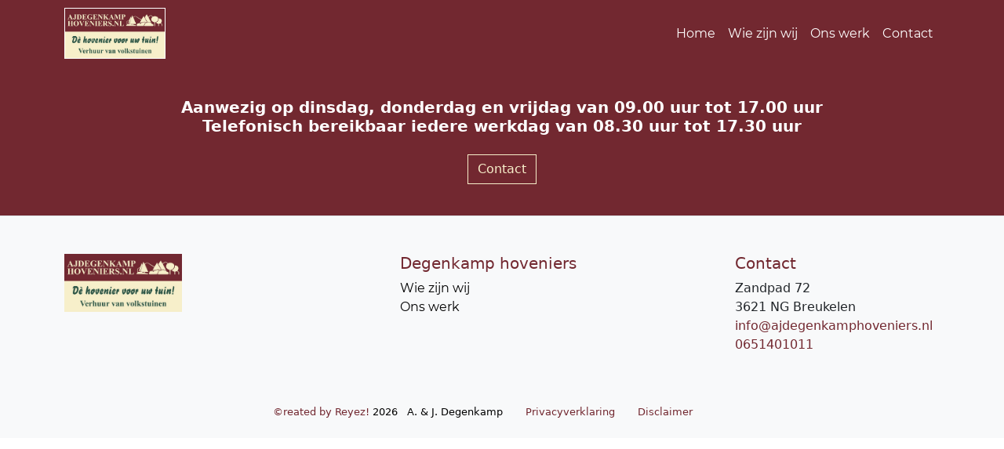

--- FILE ---
content_type: text/html; charset=UTF-8
request_url: https://www.ajdegenkamphoveniers.nl/januari-2015-aamp-j-degenkamp-hoveniers
body_size: 4587
content:
<!doctype html>
<html lang="nl" class="">
<head>
    <meta charset="utf-8">
    <meta http-equiv="X-UA-Compatible" content="IE=edge">
    <meta name="viewport" content="width=device-width, initial-scale=1">

    <link rel="apple-touch-icon" sizes="180x180" href="/apple-touch-icon.png">
    <link rel="icon" type="image/png" sizes="32x32" href="/favicon-32x32.png">
    <link rel="icon" type="image/png" sizes="16x16" href="/favicon-16x16.png">
    <link rel="manifest" href="/site.webmanifest">
    <link rel="mask-icon" href="/safari-pinned-tab.svg" color="#5bbad5">
    <meta name="msapplication-TileColor" content="#da532c">
    <meta name="theme-color" content="#ffffff">

    <script id="Cookiebot" src="https://consent.cookiebot.com/uc.js" data-cbid="f042553e-9766-448a-9554-d1d9b9480e99" data-blockingmode="auto" type="text/javascript"></script>
    <title> A. &amp; J. Degenkamp </title>
    <meta property="twitter:card" content="summary">
            <meta property="twitter:site" content="">
            <meta property="twitter:image" content="https://www.ajdegenkamphoveniers.nl/assets/images/social/twitter.jpg">
            <meta property="og:image" content="https://www.ajdegenkamphoveniers.nl/assets/images/social/facebook.jpg">
            <meta property="og:type" content="article">
            <meta property="og:url" content="https://www.ajdegenkamphoveniers.nl/januari-2015-aamp-j-degenkamp-hoveniers">
            <meta property="og:locale" content="nl_NL">
            <meta property="og:site_name" content="">
    
    <meta name="csrf-token" content="VQlDLysg2vU2wbgB7p95kgTW1ziT7s0zQEJtdMiq">
    <link rel="stylesheet" href="/assets/css/app.css?id=af4be7a8f0e93ce45d86">
<!-- Google tag (gtag.js) -->
    <script async src="https://www.googletagmanager.com/gtag/js?id=G-WFM9YTPX54"></script>
    <script>
        window.dataLayer = window.dataLayer || [];
        function gtag(){dataLayer.push(arguments);}
        gtag('js', new Date());

        gtag('config', 'G-WFM9YTPX54');
    </script>

</head>
    <body>
        <header class="sticky-top">
            <nav class="navbar navbar-expand-lg navbar bg-primary-color">
                <div class="container">
                    <a class="navbar-brand" href="/">
                        <img src="https://cms.ajdegenkamphoveniers.nl/thumbs//min600/22c34ffb9a055480d4a30b3e00647a1b.jpeg" alt="A. &amp; J. Degenkamp" class="navbar-brand-image">
                    </a>
                    <button class="navbar-toggler custom-toggler" type="button" data-bs-toggle="collapse" data-bs-target="#navbarSupportedContent" aria-controls="navbarSupportedContent" aria-expanded="false" aria-label="Toggle navigation">
                        <span class="navbar-toggler-icon color-light"></span>
                    </button>
                                            <div class="collapse navbar-collapse justify-content-end" id="navbarSupportedContent">
    <ul class="navbar-nav mb-2 mb-lg-0">
                                    
                <a class="nav-link
                                            " href="/">Home</a>
            
                                    
                <a class="nav-link
                                            " href="/wie-zijn-wij">Wie zijn wij</a>
            
                                    
                <a class="nav-link
                                            " href="/ons-werk">Ons werk</a>
            
                                    
                <a class="nav-link
                                            " href="/contact">Contact</a>
            
            </ul>
</div>
                                    </div>
            </nav>
        </header>

        <main>
                <div id="myCarousel" class="container-fluid carousel slide" data-bs-ride="carousel" >
    <div class="row">
        <div class="carousel-inner p-0">
                </div>
</div>
<!-- END CAROUSEL -->

    

        
        </main>
                                    <div class="container-fluid contact-container">
    <div class="row">
        <div class="col">
            <span class="opening-hours">Aanwezig op dinsdag, donderdag en vrijdag van
                    09.00 uur tot 17.00 uur<br>
                    Telefonisch bereikbaar iedere werkdag van 08.30 uur tot 17.30 uur
            </span>
<br><br>
            <a href="/contact">
                <button type="button" class="btn btn-outline-secondary cta-contact-button">Contact</button>
            </a>
        </div>
    </div>
</div>


<!-- FOOTER -->
<footer class="container-fluid border-top bg-light" id="mainFooter">
    <div class="container mt-5">
        <div class="row justify-content-between">
            <div class="col-xl-3 col-lg-3 col-md-3 col-sm-12 col-xs-12 footer-image">
                <a href="/" class="d-flex align-items-start mb-3 text-decoration-none">
                    <img src="https://cms.ajdegenkamphoveniers.nl/thumbs//min600/22c34ffb9a055480d4a30b3e00647a1b.jpeg" alt="A. &amp; J. Degenkamp" class="footer__logo">
                </a>
            </div>

                            <div class="col-xl-3 col-lg-3 col-md-3 col-sm-12 col-xs-12 mb-3 footer-col">
                <span class="footer-menu-col">
                    <h5>Degenkamp hoveniers</h5>
                                             <ul class="nav flex-column">
                                                            <li class="footer__list-item">
                                   <a class="nav-link p-0"
                                       href="/wie-zijn-wij">Wie zijn wij</a>
                                </li>
                                                            <li class="footer__list-item">
                                   <a class="nav-link p-0"
                                       href="/ons-werk">Ons werk</a>
                                </li>
                                                    </ul>
                                    </span>
                </div>
            
            <div class="col-xl-3 col-lg-3 col-md-3 col-sm-12 col-xs-12 mb-3 footer-col">
                <span class="footer-menu-col">
                        <h5>Contact</h5>
                        <ul class="nav flex-column">
                               <li class="footer__list-item">
                                    Zandpad 72
                                </li>
                                <li class="footer__list-item">
                                    3621 NG Breukelen
                                </li>
                                <li class="footer__list-item">
                                    <a href="mailto:info@ajdegenkamphoveniers.nl">info@ajdegenkamphoveniers.nl</a>
                                </li>
                                <li class="footer__list-item">
                                    <a href="tel:0651401011">0651401011</a>
                                </li>
                        </ul>
                </span>
            </div>
        </div>
    </div>

    <div class="container flex justify-content-center">
        <div class="row justify-content-center">
            <div class="col-12 d-flex flex-wrap align-items-center justify-content-center my-4">
                <div class="d-flex flex-wrap align-items-center mt-4 justify-content-center">
                    <div class="footer-credits navbar-nav">
                            <span class="footer__a__nocolor footer-credits">
                                <a href="https://www.reyez.nl" rel="noopener noreferrer"
                                   target="_blank">©reated by Reyez!  </a>  2026 &nbsp;  A. &amp; J. Degenkamp
                            </span>

                            <span class="footer__a__nocolor footer-credits">
                                <a href="/privacyverklaring">Privacyverklaring</a>
                            </span>
                            <span class="footer__a__nocolor footer-credits">
                                <a href="/disclaimer">Disclaimer</a>
                            </span>
                        </div>
                </div>
            </div>
        </div>

    </div>
</footer>
<!-- END FOOTER -->

                
        <script src="/assets/js/app.js?id=c668e12a362046681e3c"></script>

<script></script>
<style>/*@font-face {*/
    /*font-family: 'Barlow Condensed';*/
    /*font-style: italic;*/
    /*font-weight: 400;*/
    /*font-display: swap;*/
    /*src: local('Barlow Condensed Italic'),*/
         /*local('BarlowCondensed-Italic'),*/
         /*url('/assets/fonts/barlow-condensed-v1-latin-italic.woff2') format('woff2'), !* Chrome 26+, Opera 23+, Firefox 39+ *!*/
         /*url('/assets/fonts/barlow-condensed-v1-latin-italic.woff') format('woff'); !* Chrome 6+, Firefox 3.6+, IE 9+, Safari 5.1+ *!*/
    /*}*/
</style>
<script>/* Font Face Observer v2.0.13 - © Bram Stein. License: BSD-3-Clause */(function(){'use strict';var f,g=[];function l(a){g.push(a);1==g.length&&f()}function m(){for(;g.length;)g[0](),g.shift()}f=function(){setTimeout(m)};function n(a){this.a=p;this.b=void 0;this.f=[];var b=this;try{a(function(a){q(b,a)},function(a){r(b,a)})}catch(c){r(b,c)}}var p=2;function t(a){return new n(function(b,c){c(a)})}function u(a){return new n(function(b){b(a)})}function q(a,b){if(a.a==p){if(b==a)throw new TypeError;var c=!1;try{var d=b&&b.then;if(null!=b&&"object"==typeof b&&"function"==typeof d){d.call(b,function(b){c||q(a,b);c=!0},function(b){c||r(a,b);c=!0});return}}catch(e){c||r(a,e);return}a.a=0;a.b=b;v(a)}}
    function r(a,b){if(a.a==p){if(b==a)throw new TypeError;a.a=1;a.b=b;v(a)}}function v(a){l(function(){if(a.a!=p)for(;a.f.length;){var b=a.f.shift(),c=b[0],d=b[1],e=b[2],b=b[3];try{0==a.a?"function"==typeof c?e(c.call(void 0,a.b)):e(a.b):1==a.a&&("function"==typeof d?e(d.call(void 0,a.b)):b(a.b))}catch(h){b(h)}}})}n.prototype.g=function(a){return this.c(void 0,a)};n.prototype.c=function(a,b){var c=this;return new n(function(d,e){c.f.push([a,b,d,e]);v(c)})};
    function w(a){return new n(function(b,c){function d(c){return function(d){h[c]=d;e+=1;e==a.length&&b(h)}}var e=0,h=[];0==a.length&&b(h);for(var k=0;k<a.length;k+=1)u(a[k]).c(d(k),c)})}function x(a){return new n(function(b,c){for(var d=0;d<a.length;d+=1)u(a[d]).c(b,c)})};window.Promise||(window.Promise=n,window.Promise.resolve=u,window.Promise.reject=t,window.Promise.race=x,window.Promise.all=w,window.Promise.prototype.then=n.prototype.c,window.Promise.prototype["catch"]=n.prototype.g);}());

(function(){function l(a,b){document.addEventListener?a.addEventListener("scroll",b,!1):a.attachEvent("scroll",b)}function m(a){document.body?a():document.addEventListener?document.addEventListener("DOMContentLoaded",function c(){document.removeEventListener("DOMContentLoaded",c);a()}):document.attachEvent("onreadystatechange",function k(){if("interactive"==document.readyState||"complete"==document.readyState)document.detachEvent("onreadystatechange",k),a()})};function r(a){this.a=document.createElement("div");this.a.setAttribute("aria-hidden","true");this.a.appendChild(document.createTextNode(a));this.b=document.createElement("span");this.c=document.createElement("span");this.h=document.createElement("span");this.f=document.createElement("span");this.g=-1;this.b.style.cssText="max-width:none;display:inline-block;position:absolute;height:100%;width:100%;overflow:scroll;font-size:16px;";this.c.style.cssText="max-width:none;display:inline-block;position:absolute;height:100%;width:100%;overflow:scroll;font-size:16px;";
    this.f.style.cssText="max-width:none;display:inline-block;position:absolute;height:100%;width:100%;overflow:scroll;font-size:16px;";this.h.style.cssText="display:inline-block;width:200%;height:200%;font-size:16px;max-width:none;";this.b.appendChild(this.h);this.c.appendChild(this.f);this.a.appendChild(this.b);this.a.appendChild(this.c)}
    function t(a,b){a.a.style.cssText="max-width:none;min-width:20px;min-height:20px;display:inline-block;overflow:hidden;position:absolute;width:auto;margin:0;padding:0;top:-999px;white-space:nowrap;font-synthesis:none;font:"+b+";"}function y(a){var b=a.a.offsetWidth,c=b+100;a.f.style.width=c+"px";a.c.scrollLeft=c;a.b.scrollLeft=a.b.scrollWidth+100;return a.g!==b?(a.g=b,!0):!1}function z(a,b){function c(){var a=k;y(a)&&a.a.parentNode&&b(a.g)}var k=a;l(a.b,c);l(a.c,c);y(a)};function A(a,b){var c=b||{};this.family=a;this.style=c.style||"normal";this.weight=c.weight||"normal";this.stretch=c.stretch||"normal"}var B=null,C=null,E=null,F=null;function G(){if(null===C)if(J()&&/Apple/.test(window.navigator.vendor)){var a=/AppleWebKit\/([0-9]+)(?:\.([0-9]+))(?:\.([0-9]+))/.exec(window.navigator.userAgent);C=!!a&&603>parseInt(a[1],10)}else C=!1;return C}function J(){null===F&&(F=!!document.fonts);return F}
    function K(){if(null===E){var a=document.createElement("div");try{a.style.font="condensed 100px sans-serif"}catch(b){}E=""!==a.style.font}return E}function L(a,b){return[a.style,a.weight,K()?a.stretch:"","100px",b].join(" ")}
    A.prototype.load=function(a,b){var c=this,k=a||"BESbswy",q=0,D=b||3E3,H=(new Date).getTime();return new Promise(function(a,b){if(J()&&!G()){var M=new Promise(function(a,b){function e(){(new Date).getTime()-H>=D?b():document.fonts.load(L(c,'"'+c.family+'"'),k).then(function(c){1<=c.length?a():setTimeout(e,25)},function(){b()})}e()}),N=new Promise(function(a,c){q=setTimeout(c,D)});Promise.race([N,M]).then(function(){clearTimeout(q);a(c)},function(){b(c)})}else m(function(){function u(){var b;if(b=-1!=
            f&&-1!=g||-1!=f&&-1!=h||-1!=g&&-1!=h)(b=f!=g&&f!=h&&g!=h)||(null===B&&(b=/AppleWebKit\/([0-9]+)(?:\.([0-9]+))/.exec(window.navigator.userAgent),B=!!b&&(536>parseInt(b[1],10)||536===parseInt(b[1],10)&&11>=parseInt(b[2],10))),b=B&&(f==v&&g==v&&h==v||f==w&&g==w&&h==w||f==x&&g==x&&h==x)),b=!b;b&&(d.parentNode&&d.parentNode.removeChild(d),clearTimeout(q),a(c))}function I(){if((new Date).getTime()-H>=D)d.parentNode&&d.parentNode.removeChild(d),b(c);else{var a=document.hidden;if(!0===a||void 0===a)f=e.a.offsetWidth,
        g=n.a.offsetWidth,h=p.a.offsetWidth,u();q=setTimeout(I,50)}}var e=new r(k),n=new r(k),p=new r(k),f=-1,g=-1,h=-1,v=-1,w=-1,x=-1,d=document.createElement("div");d.dir="ltr";t(e,L(c,"sans-serif"));t(n,L(c,"serif"));t(p,L(c,"monospace"));d.appendChild(e.a);d.appendChild(n.a);d.appendChild(p.a);document.body.appendChild(d);v=e.a.offsetWidth;w=n.a.offsetWidth;x=p.a.offsetWidth;I();z(e,function(a){f=a;u()});t(e,L(c,'"'+c.family+'",sans-serif'));z(n,function(a){g=a;u()});t(n,L(c,'"'+c.family+'",serif'));
        z(p,function(a){h=a;u()});t(p,L(c,'"'+c.family+'",monospace'))})})};"object"===typeof module?module.exports=A:(window.FontFaceObserver=A,window.FontFaceObserver.prototype.load=A.prototype.load);}());
</script>
<script>
(function(){
    Promise.all([
        new FontFaceObserver('Barlow Condensed', {weight: 400, fontStyle: 'italic'}).load(),
        new FontFaceObserver('Barlow Condensed', {weight: 400}).load(),
    ]).then(function(){
        Reyez.cssClass.add(document.documentElement, 'fonts-loaded');
        Reyez.cookie.write('fonts-loaded', 'true', 1);
    });
})();
</script>
    </body>
</html>


--- FILE ---
content_type: text/javascript
request_url: https://www.ajdegenkamphoveniers.nl/assets/js/app.js?id=c668e12a362046681e3c
body_size: 16752
content:
"use strict";var t,e,r,n;Array.prototype.some||(Array.prototype.some=function(t,e){if(null==this)throw new TypeError("Array.prototype.some called on null or undefined");if("function"!=typeof t)throw new TypeError;for(var n=Object(this),o=n.length>>>0,i=0;i<o;i++)if(i in n&&t.call(e,n[i],i,n))return!0;return!1}),Array.prototype.find||Object.defineProperty(Array.prototype,"find",{value:function(t){if(null==this)throw TypeError('"this" is null or not defined');var e=Object(this),n=e.length>>>0;if("function"!=typeof t)throw TypeError("predicate must be a function");for(var o=arguments[1],i=0;i<n;){var s=e[i];if(t.call(o,s,i,e))return s;i++}},configurable:!0,writable:!0}),Array.prototype.includes||(Array.prototype.includes=function(t){var e=Object(this),n=parseInt(e.length)||0;if(0===n)return!1;var o,i,s=parseInt(arguments[1])||0;for(s>=0?o=s:(o=n+s)<0&&(o=0);o<n;){if(t===(i=e[o])||t!=t&&i!=i)return!0;o++}return!1}),Array.from||(Array.from=(t=Object.prototype.toString,e=function(e){return"function"==typeof e||"[object Function]"===t.call(e)},r=Math.pow(2,53)-1,n=function(t){var e=function(t){var e=Number(t);return isNaN(e)?0:0!==e&&isFinite(e)?(e>0?1:-1)*Math.floor(Math.abs(e)):e}(t);return Math.min(Math.max(e,0),r)},function(t){var o=Object(t);if(null==t)throw new TypeError("Array.from requires an array-like object - not null or undefined");var i,s=arguments.length>1?arguments[1]:void 0;if(void 0!==s){if(!e(s))throw new TypeError("Array.from: when provided, the second argument must be a function");arguments.length>2&&(i=arguments[2])}for(var r,a=n(o.length),l=e(this)?Object(new this(a)):new Array(a),c=0;c<a;)r=o[c],l[c]=s?void 0===i?s(r,c):s.call(i,r,c):r,c+=1;return l.length=a,l})),Object.keys||(Object.keys=function(t){var e=[];for(var n in t)t.hasOwnProperty(n)&&e.push(n);return e}),"function"!=typeof Object.assign&&Object.defineProperty(Object,"assign",{value:function(t,e){var n=arguments;if(null==t)throw new TypeError("Cannot convert undefined or null to object");for(var o=Object(t),i=1;i<arguments.length;i++){var s=n[i];if(null!=s)for(var r in s)Object.prototype.hasOwnProperty.call(s,r)&&(o[r]=s[r])}return o},writable:!0,configurable:!0}),Element.prototype.matches||(Element.prototype.matches=Element.prototype.webkitMatchesSelector||Element.prototype.oMatchesSelector||Element.prototype.msMatchesSelector||Element.prototype.mozMatchesSelector),Element.prototype.closest||(Element.prototype.closest=function(t){for(var e=this;e;){if(e.matches(t))return e;e="SVGElement"in window&&e instanceof SVGElement?e.parentNode:e.parentElement}return null}),window.Event&&Window.prototype.Event||(window.Event=Window.prototype.Event=Document.prototype.Event=Element.prototype.Event=function(t,e){if(!t)throw new Error("Not enough arguments");var n,o=!(!e||void 0===e.bubbles)&&e.bubbles,i=!(!e||void 0===e.cancelable)&&e.cancelable;return"createEvent"in document?(n=document.createEvent("Event")).initEvent(t,o,i):((n=document.createEventObject()).type=t,n.bubbles=o,n.cancelable=i),n}),window.CustomEvent&&Window.prototype.CustomEvent||(window.CustomEvent=Window.prototype.CustomEvent=Document.prototype.CustomEvent=Element.prototype.CustomEvent=function(t,e){if(!t)throw Error('TypeError: Failed to construct "CustomEvent": An event name must be provided.');var n=new Event(t,e);return n.detail=e&&e.detail||null,n}),Node.prototype.contains||(Node.prototype.contains=function(t){for(;t=t.parentNode;)if(t===this)return!0;return!1}),Number.isNaN||(Number.isNaN=function(t){return"number"==typeof t&&t!=t}),String.prototype.includes||(String.prototype.includes=function(t,e){if(t instanceof RegExp)throw TypeError("first argument must not be a RegExp");return void 0===e&&(e=0),-1!==this.indexOf(t,e)}),function(t,e){"object"==typeof exports&&"undefined"!=typeof module?module.exports=e():"function"==typeof define&&define.amd?define(e):(t="undefined"!=typeof globalThis?globalThis:t||self).BSN=e()}(this,function(){const t="webkitTransition"in document.head.style?"webkitTransitionEnd":"transitionend",e="webkitTransition"in document.head.style||"transition"in document.head.style,n="webkitTransition"in document.head.style?"webkitTransitionDelay":"transitionDelay",o="webkitTransition"in document.head.style?"webkitTransitionProperty":"transitionProperty",i="webkitTransition"in document.head.style?"webkitTransitionDuration":"transitionDuration";function s(t){const n=getComputedStyle(t),s=n[o],r=n[i],a=r.includes("ms")?1:1e3,l=e&&s&&"none"!==s?parseFloat(r)*a:0;return Number.isNaN(l)?0:l}function r(i,r){let a=0;const l=new Event(t),c=s(i),d=function(t){const i=getComputedStyle(t),s=i[o],r=i[n],a=r.includes("ms")?1:1e3,l=e&&s&&"none"!==s?parseFloat(r)*a:0;return Number.isNaN(l)?0:l}(i);if(c){const e=n=>{n.target===i&&(r.apply(i,[n]),i.removeEventListener(t,e),a=1)};i.addEventListener(t,e),setTimeout(()=>{a||i.dispatchEvent(l)},c+d+17)}else r.apply(i,[l])}function a(t,e){const n=e&&e instanceof Element?e:document;return t instanceof Element?t:n.querySelector(t)}function l(t,e){return t.classList.contains(e)}function c(t,e){t.classList.remove(e)}const d="addEventListener",u=new Map,h={set:(t,e,n)=>{u.has(e)||u.set(e,new Map),u.get(e).set(t,n)},getAllFor:t=>u.has(t)&&u.get(t)||null,get:(t,e)=>{const n=h.getAllFor(e);return n&&n.has(t)&&n.get(t)||null},remove:(t,e)=>{if(!u.has(e))return;const n=u.get(e);n.delete(t),0===n.size&&u.delete(e)}},p=(t,e)=>h.get(t,e);function m(t,e){const n=new CustomEvent(t,{cancelable:!0});return e instanceof Object&&Object.assign(n,e),n}function f(t){return"true"===t||"false"!==t&&(Number.isNaN(+t)?""===t||"null"===t?null:t:+t)}class g{constructor(t,e){const n=this,o=a(t);if(!o)return;const i=p(o,n.name);i&&i.dispose(),n.element=o,n.defaults&&Object.keys(n.defaults).length&&(n.options=function(t,e,n,o){const i={...t.dataset},s={},r={};return Object.keys(i).forEach(t=>{const e=t.includes("bs")?t.replace("bs","").replace(/[A-Z]/,t=>t.toLowerCase()):t;r[e]=f(i[t])}),Object.keys(n).forEach(t=>{n[t]=f(n[t])}),Object.keys(e).forEach(t=>{s[t]=t in n?n[t]:t in r?r[t]:e[t]}),s}(o,n.defaults,e||{})),h.set(o,n.name,n)}get version(){return"4.1.0"}get name(){return this.constructor.name}get defaults(){return this.constructor.defaults}dispose(){const t=this;h.remove(t.element,t.name),Object.keys(t).forEach(e=>{t[e]=null})}}const v=t=>p(t,"Alert"),y=m("close.bs.alert"),b=m("closed.bs.alert");function w(t){const{element:e,relatedTarget:n}=t;E(t),n&&(b.relatedTarget=n),e.dispatchEvent(b),t.dispose(),e.remove()}function E(t,e){const n=e?d:"removeEventListener";t.dismiss&&t.dismiss[n]("click",t.close)}class A extends g{constructor(t){super(t);const{element:e}=this;this.dismiss=a('[data-bs-dismiss="alert"]',e),this.relatedTarget=null,E(this,1)}get name(){return"Alert"}close(t){const e=t?t.target:null,n=t?v(t.target.closest(".alert")):this,{element:o}=n;if(n&&o&&l(o,"show")){if(e&&(y.relatedTarget=e,n.relatedTarget=e),o.dispatchEvent(y),y.defaultPrevented)return;c(o,"show"),l(o,"fade")?r(o,()=>w(n)):w(n)}}dispose(){E(this),super.dispose()}}function T(t,e){t.classList.add(e)}Object.assign(A,{selector:".alert",init:t=>new A(t),getInstance:v});const x="data-bs-toggle",k=`[${x}="button"]`,C=t=>p(t,"Button");function P(t,e){const n=e?d:"removeEventListener";t.element[n]("click",t.toggle)}class L extends g{constructor(t){super(t);const{element:e}=this;this.isActive=l(e,"active"),e.setAttribute("aria-pressed",!!this.isActive),P(this,1)}get name(){return"Button"}toggle(t){t&&t.preventDefault();const e=t?C(this):this,{element:n}=e;if(l(n,"disabled"))return;e.isActive=l(n,"active");const{isActive:o}=e,i=o?"false":"true";(o?c:T)(n,"active"),n.setAttribute("aria-pressed",i)}dispose(){P(this),super.dispose("Button")}}Object.assign(L,{selector:k,init:t=>new L(t),getInstance:C});const S=!!(()=>{let t=!1;try{const e=Object.defineProperty({},"passive",{get:()=>(t=!0,t)});document[d]("DOMContentLoaded",function t(){document.removeEventListener("DOMContentLoaded",t,e)},e)}catch(t){throw Error("Passive events are not supported")}return t})()&&{passive:!0};function N(t){return t.offsetHeight}function O(t){const e=t.getBoundingClientRect(),n=window.innerHeight||document.documentElement.clientHeight;return e.top<=n&&e.bottom>=0}const j='[data-bs-ride="carousel"]',I={pause:"hover",keyboard:!1,touch:!0,interval:5e3},D={relatedTarget:null,direction:"left",from:0,to:1},H=t=>p(t,"Carousel");let M=0,R=0,W=0;const B=m("slide.bs.carousel",D),F=m("slid.bs.carousel",D);function q(t){const e=t.target,n=H(e.closest(j)),{element:o,isAnimating:i}=n;l(o,"paused")||(T(o,"paused"),i||(clearInterval(n.timer),n.timer=null))}function z(t){const{target:e}=t,n=H(e.closest(j)),{isPaused:o,isAnimating:i,element:s}=n;!o&&l(s,"paused")&&(c(s,"paused"),i||(clearInterval(n.timer),n.timer=null,n.cycle()))}function $(t){t.preventDefault();const{target:e}=t,n=H(e.closest(j));if(n.isAnimating)return;const o=e.getAttribute("data-bs-slide-to");e&&!l(e,"active")&&o&&n.to(+o)}function X(t){t.preventDefault();const e=H(this.closest(j)),{controls:n}=e;n[1]&&this===n[1]?e.next():n[1]&&this===n[0]&&e.prev()}function Y({which:t}){const[e]=Array.from(document.querySelectorAll(j)).filter(t=>O(t));if(!e)return;const n=H(e);switch(t){case 39:n.next();break;case 37:n.prev()}}function V(t){const e=H(this);e&&!e.isTouch&&(M=t.changedTouches[0].pageX,this.contains(t.target)&&(e.isTouch=!0,K(e,1)))}function U(t){const{changedTouches:e,type:n}=t,o=H(this);o&&o.isTouch&&(R=e[0].pageX,"touchmove"===n&&e.length>1&&t.preventDefault())}function _(t){const e=this,n=H(e);if(n&&n.isTouch&&(W=R||t.changedTouches[0].pageX,n.isTouch)){if((!e.contains(t.target)||!e.contains(t.relatedTarget))&&Math.abs(M-W)<75)return;R<M?n.index+=1:R>M&&(n.index-=1),n.isTouch=!1,n.to(n.index),K(n)}}function G(t,e){const{indicators:n}=t;Array.from(n).forEach(t=>c(t,"active")),t.indicators[e]&&T(n[e],"active")}function K(t,e){const{element:n}=t,o=e?d:"removeEventListener";n[o]("touchmove",U,S),n[o]("touchend",_,S)}function Z(t,e){const{element:n,options:o,slides:i,controls:s,indicator:r}=t,{touch:a,pause:l,interval:c,keyboard:u}=o,h=e?d:"removeEventListener";l&&c&&(n[h]("mouseenter",q),n[h]("mouseleave",z),n[h]("touchstart",q,S),n[h]("touchend",z,S)),a&&i.length>1&&n[h]("touchstart",V,S),s.forEach(t=>{t&&t[h]("click",X)}),r&&r[h]("click",$),u&&window[h]("keydown",Y)}function J(t){const{slides:e,element:n}=t;return Array.from(e).indexOf(n.getElementsByClassName("carousel-item active")[0])||0}class Q extends g{constructor(t,e){super(t,e);const n=this;n.timer=null,n.direction="left",n.isPaused=!1,n.isAnimating=!1,n.index=0,n.isTouch=!1;const{element:o}=n;n.slides=o.getElementsByClassName("carousel-item");const{slides:i}=n;if(i.length<2)return;n.controls=[a(".carousel-control-prev",o),a(".carousel-control-next",o)],n.indicator=a(".carousel-indicators",o),n.indicators=n.indicator&&n.indicator.querySelectorAll("[data-bs-slide-to]")||[];const{options:s}=n;n.options.interval=!0===s.interval?I.interval:s.interval,J(n)<0&&(i.length&&T(i[0],"active"),n.indicators.length&&G(n,0)),Z(n,1),s.interval&&n.cycle()}get name(){return"Carousel"}get defaults(){return I}cycle(){const t=this,{isPaused:e,element:n,options:o}=t;t.timer&&(clearInterval(t.timer),t.timer=null),e&&(c(n,"paused"),t.isPaused=!e),t.timer=setInterval(()=>{O(n)&&(t.index+=1,t.to(t.index))},o.interval)}pause(){const t=this,{element:e,options:n,isPaused:o}=t;n.interval&&!o&&(clearInterval(t.timer),t.timer=null,T(e,"paused"),t.isPaused=!o)}next(){const t=this;t.isAnimating||(t.index+=1,t.to(t.index))}prev(){const t=this;t.isAnimating||(t.index-=1,t.to(t.index))}to(t){const e=this,{element:n,isAnimating:o,slides:i,options:a}=e,d=J(e);let u=t;if(o||d===u)return;d<u||0===d&&u===i.length-1?e.direction="left":(d>u||d===i.length-1&&0===u)&&(e.direction="right");const{direction:h}=e;u<0?u=i.length-1:u>=i.length&&(u=0);const p="left"===h?"next":"prev",m="left"===h?"start":"end",f={relatedTarget:i[u],from:d,to:u,direction:h};Object.assign(B,f),Object.assign(F,f),n.dispatchEvent(B),B.defaultPrevented||(e.index=u,clearInterval(e.timer),e.timer=null,e.isAnimating=!0,G(e,u),s(i[u])&&l(n,"slide")?(T(i[u],"carousel-item-"+p),N(i[u]),T(i[u],"carousel-item-"+m),T(i[d],"carousel-item-"+m),r(i[u],()=>(function(t){const{index:e,direction:n,element:o,slides:i,options:s,isAnimating:r}=t;if(r&&H(o)){const r=J(t),a="left"===n?"next":"prev",d="left"===n?"start":"end";t.isAnimating=!1,T(i[e],"active"),c(i[r],"active"),c(i[e],"carousel-item-"+a),c(i[e],"carousel-item-"+d),c(i[r],"carousel-item-"+d),o.dispatchEvent(F),document.hidden||!s.interval||l(o,"paused")||t.cycle()}})(e))):(T(i[u],"active"),c(i[d],"active"),setTimeout(()=>{e.isAnimating=!1,n&&a.interval&&!l(n,"paused")&&e.cycle(),n.dispatchEvent(F)},17)))}dispose(){const t=this,{slides:e}=t,n=["start","end","prev","next"];Array.from(e).forEach((e,o)=>{l(e,"active")&&G(t,o),n.forEach(t=>c(e,"carousel-item-"+t))}),Z(t),clearInterval(t.timer),super.dispose()}}function tt(t){return a(t.getAttribute("data-bs-target")||t.getAttribute("href"))||t.closest(t.getAttribute("data-bs-parent"))||a(t.getAttribute("data-bs-container"))}Object.assign(Q,{selector:j,init:t=>new Q(t),getInstance:H});const et=`[${x}="collapse"]`,nt={parent:null},ot=t=>p(t,"Collapse"),it=m("show.bs.collapse"),st=m("shown.bs.collapse"),rt=m("hide.bs.collapse"),at=m("hidden.bs.collapse");function lt(t){const{element:e,parent:n,triggers:o}=t;e.dispatchEvent(rt),rt.defaultPrevented||(t.isAnimating=!0,n&&(n.isAnimating=!0),e.style.height=e.scrollHeight+"px",c(e,"collapse"),c(e,"show"),T(e,"collapsing"),N(e),e.style.height="0px",r(e,()=>{t.isAnimating=!1,n&&(n.isAnimating=!1),o.forEach(t=>t.setAttribute("aria-expanded","false")),c(e,"collapsing"),T(e,"collapse"),e.style.height="",e.dispatchEvent(at)}))}function ct(t,e){const n=e?d:"removeEventListener",{triggers:o}=t;o.length&&o.forEach(t=>t[n]("click",dt))}function dt(t){const{target:e}=t,n=e.closest(et),o=tt(n),i=o&&ot(o);i&&i.toggle(),n&&"A"===n.tagName&&t.preventDefault()}class ut extends g{constructor(t,e){super(t,e);const{element:n,options:o}=this;this.triggers=Array.from(document.querySelectorAll(et)).filter(t=>tt(t)===n),this.parent=a(o.parent);const{parent:i}=this;this.isAnimating=!1,i&&(i.isAnimating=!1),ct(this,1)}get name(){return"Collapse"}get defaults(){return nt}toggle(){l(this.element,"show")?this.hide():this.show()}hide(){const{triggers:t,isAnimating:e}=this;e||(lt(this),t.length&&t.forEach(t=>T(t,"collapsed")))}show(){const{element:t,parent:e,triggers:n,isAnimating:o}=this;let i,s;e&&(s=(i=Array.from(e.querySelectorAll(".collapse.show")).find(t=>ot(t)))&&ot(i)),e&&(!e||e.isAnimating)||o||(s&&i!==t&&(lt(s),s.triggers.forEach(t=>{T(t,"collapsed")})),function(t){const{element:e,parent:n,triggers:o}=t;e.dispatchEvent(it),it.defaultPrevented||(t.isAnimating=!0,n&&(n.isAnimating=!0),T(e,"collapsing"),c(e,"collapse"),e.style.height=e.scrollHeight+"px",r(e,()=>{t.isAnimating=!1,n&&(n.isAnimating=!1),o.forEach(t=>t.setAttribute("aria-expanded","true")),c(e,"collapsing"),T(e,"collapse"),T(e,"show"),e.style.height="",e.dispatchEvent(st)}))}(this),n.length&&n.forEach(t=>c(t,"collapsed")))}dispose(){const{parent:t}=this;ct(this),t&&delete t.isAnimating,super.dispose()}}Object.assign(ut,{selector:".collapse",init:t=>new ut(t),getInstance:ot});const ht=["dropdown","dropup","dropstart","dropend"];function pt(t){const e=t.closest("A");return t&&(t.hasAttribute("href")&&"#"===t.href.slice(-1)||e&&e.hasAttribute("href")&&"#"===e.href.slice(-1))}function mt(t){t.focus()}const[ft]=ht,gt=`[${x}="${ft}"]`,vt=t=>p(t,"Dropdown"),yt=ht[1],bt=ht[2],wt=ht[3],Et=["d-block","invisible"],At=[ft,yt],Tt=[bt,wt],xt={offset:5,display:"dynamic"},kt=m("show.bs."+ft),Ct=m("shown.bs."+ft),Pt=m("hide.bs."+ft),Lt=m("hidden.bs."+ft);function St(t,e){const{element:n,menu:o,originalClass:i,menuEnd:s,options:r}=t,{offset:a}=r,d=n.parentElement;if(["margin","top","bottom","left","right"].forEach(t=>{o.style[t]=""}),c(d,"position-static"),!e){const t=l(o,"dropdown-menu-end");return d.className=i.join(" "),void(t&&!s?c(o,"dropdown-menu-end"):!t&&s&&T(o,"dropdown-menu-end"))}let u=ht.find(t=>i.includes(t))||ft,h={dropdown:[a,0,0],dropup:[0,0,a],dropstart:[-1,a,0],dropend:[-1,0,0,a]};const p={dropdown:{top:"100%"},dropup:{top:"auto",bottom:"100%"},dropstart:{left:"auto",right:"100%"},dropend:{left:"100%",right:"auto"},menuEnd:{right:0,left:"auto"}};Et.forEach(t=>T(o,t));const m=new RegExp(`\\b(${ft}|${yt}|${bt}|${wt})+`),f=n.offsetWidth,g=n.offsetHeight,v=o.offsetWidth,y=o.offsetHeight,b=document.documentElement,w=document.body,E=b.clientWidth||w.clientWidth,A=b.clientHeight||w.clientHeight,x=n.getBoundingClientRect(),k=x.left+f-v<0,C=x.left-v<0,P=x.left+v>=E,L=x.left+v+f>=E,S=x.top+y>=A,N=x.top+y+g>=A,O=x.top-y<0;Tt.includes(u)&&C&&L&&(u=ft),Tt.includes(u)&&S&&(u=yt),u===bt&&C&&!S&&(u=wt),u===wt&&L&&!S&&(u=bt),u===yt&&O&&!N&&(u=ft),u===ft&&N&&!O&&(u=yt),h=h[u],o.style.margin=""+h.map(t=>t?t+"px":t).join(" "),Object.keys(p[u]).forEach(t=>{o.style[t]=p[u][t]}),l(d,u)||(d.className=d.className.replace(m,u)),At.includes(u)&&(!s&&P?T(o,"dropdown-menu-end"):s&&k&&c(o,"dropdown-menu-end"),l(o,"dropdown-menu-end")&&Object.keys(p.menuEnd).forEach(t=>{o.style[t]=p.menuEnd[t]})),Et.forEach(t=>c(o,t))}function Nt(t){const e=t.open?d:"removeEventListener";document[e]("click",It),document[e]("focus",It),document[e]("keydown",Ht),document[e]("keyup",Mt),"dynamic"===t.options.display&&(window[e]("scroll",Rt,S),window[e]("resize",Rt,S))}function Ot(t,e){const n=e?d:"removeEventListener";t.element[n]("click",Dt)}function jt(){const t=[...ht,"btn-group","input-group"].map(t=>document.getElementsByClassName(t+" show")).find(t=>t.length);return t&&t.length?Array.from(t[0].children).find(t=>t.hasAttribute(x)):null}function It(t){const{target:e,type:n}=t;if(!e.closest)return;const o=jt();if(!o)return;const i=vt(o),s=o.parentNode,r=i&&i.menu,a=null!==e.closest(gt),l=s&&s.contains(e)&&("form"===e.tagName||null!==e.closest("form"));"click"===n&&pt(e)&&t.preventDefault(),("focus"!==n||e!==o&&e!==r&&!r.contains(e))&&(l||a||i&&i.hide(o))}function Dt(t){vt(this).toggle(this),pt(t.target)&&t.preventDefault()}function Ht(t){38!==t.which&&40!==t.which||t.preventDefault()}function Mt({which:t}){const e=jt(),n=vt(e),{menu:o,menuItems:i,open:s}=n,r=document.activeElement,a=r===e,l=o.contains(r),c=r.parentNode===o||r.parentNode.parentNode===o;let d=i.indexOf(r);c&&(a?d=0:38===t?d=d>1?d-1:0:40===t&&(d=d<i.length-1?d+1:d),i[d]&&mt(i[d])),(i.length&&c||!i.length&&(l||a)||!l)&&s&&27===t&&n.toggle()}function Rt(){const t=jt(),e=t&&vt(t);e&&e.open&&St(e,1)}class Wt extends g{constructor(t,e){super(t,e);const n=this,{element:o}=n,{parentElement:i}=o;n.menu=a(".dropdown-menu",i);const{menu:s}=n;n.originalClass=Array.from(i.classList),n.menuEnd=l(s,"dropdown-menu-end"),n.menuItems=[],Array.from(s.children).forEach(t=>{t.children.length&&"A"===t.children[0].tagName&&n.menuItems.push(t.children[0]),"A"===t.tagName&&n.menuItems.push(t)}),n.open=!1,Ot(n,1)}get name(){return"Dropdown"}get defaults(){return xt}toggle(){const{open:t}=this;t?this.hide():this.show()}show(){const t=this,e=a(ht.concat("btn-group","input-group").map(t=>`.${t}.show`).join(",")),n=e&&a(gt,e);n&&vt(n).hide();const{element:o,menu:i,open:s}=t,r=o.parentNode;r.dispatchEvent(kt),kt.defaultPrevented||(St(t,1),T(i,"show"),T(r,"show"),o.setAttribute("aria-expanded",!0),t.open=!s,setTimeout(()=>{mt(o),Nt(t),r.dispatchEvent(Ct)},1))}hide(){const t=this,{element:e,menu:n,open:o}=t,i=e.parentNode;i.dispatchEvent(Pt),Pt.defaultPrevented||(c(n,"show"),c(i,"show"),St(t),e.setAttribute("aria-expanded",!1),t.open=!o,setTimeout(()=>Nt(t),1),i.dispatchEvent(Lt))}dispose(){const{element:t}=this;l(t.parentNode,"show")&&this.open&&this.hide(),Ot(this),super.dispose()}}Object.assign(Wt,{selector:gt,init:t=>new Wt(t),getInstance:vt});const Bt=[...document.getElementsByClassName("fixed-top"),...document.getElementsByClassName("fixed-bottom"),...document.getElementsByClassName("sticky-top"),...document.getElementsByClassName("is-fixed")];function Ft(){const{clientWidth:t}=document.documentElement;return Math.abs(window.innerWidth-t)}function qt(t,e){const n=document.body,o=getComputedStyle(n),i=parseInt(o.paddingRight,10),s="hidden"===o.overflow&&i?0:t;e&&(n.style.overflow="hidden",n.style.paddingRight=i+s+"px",Bt.length&&Bt.forEach(t=>{const e=l(t,"sticky-top"),n=getComputedStyle(t).paddingRight;if(t.style.paddingRight=parseInt(n,10)+s+"px",e){const e=getComputedStyle(t).marginRight;t.style.marginRight=parseInt(e,10)-s+"px"}}))}const zt="modal-backdrop",$t="offcanvas-backdrop",Xt=document.createElement("div");function Yt(){return a(".modal.show,.offcanvas.show")}function Vt(t){const e=t?zt:$t;[zt,$t].forEach(t=>{c(Xt,t)}),T(Xt,e)}function Ut(t,e){Vt(e),document.body.append(Xt),t&&T(Xt,"fade")}function _t(){T(Xt,"show"),N(Xt)}function Gt(){c(Xt,"show")}function Kt(){Yt()||(c(Xt,"fade"),Xt.remove(),function(){const t=document.body;t.style.paddingRight="",t.style.overflow="",Bt.length&&Bt.forEach(t=>{t.style.paddingRight="",t.style.marginRight=""})}())}function Zt(t){return"hidden"!==getComputedStyle(t).visibility&&null!==t.offsetParent}const Jt=`[${x}="modal"]`,Qt=t=>p(t,"Modal"),te={backdrop:!0,keyboard:!0},ee=m("show.bs.modal"),ne=m("shown.bs.modal"),oe=m("hide.bs.modal"),ie=m("hidden.bs.modal");function se(t){const{element:e,scrollbarWidth:n}=t,o=document.body,i=document.documentElement,s=i.clientHeight!==i.scrollHeight||o.clientHeight!==o.scrollHeight,r=e.clientHeight!==e.scrollHeight;!r&&n&&(e.style.paddingRight=n+"px"),qt(n,r||s)}function re(t,e){const n=e?d:"removeEventListener";window[n]("resize",t.update,S),t.element[n]("click",me),document[n]("keydown",pe)}function ae(t,e){const n=e?d:"removeEventListener",{triggers:o}=t;o.length&&o.forEach(t=>t[n]("click",he))}function le(t){const{triggers:e}=t;if(Kt(),t.element.style.paddingRight="",t.isAnimating=!1,e.length){const t=e.find(t=>Zt(t));t&&mt(t)}}function ce(t){const{element:e,relatedTarget:n}=t;mt(e),t.isAnimating=!1,re(t,1),ne.relatedTarget=n,e.dispatchEvent(ne)}function de(t){const{element:e,hasFade:n}=t;e.style.display="block",se(t),Yt()||(document.body.style.overflow="hidden"),T(e,"show"),e.removeAttribute("aria-hidden"),e.setAttribute("aria-modal",!0),n?r(e,()=>ce(t)):ce(t)}function ue(t,e){const{element:n,options:o,relatedTarget:i,hasFade:s}=t;n.style.display="",o.backdrop&&!e&&s&&l(Xt,"show")&&!Yt()?(Gt(),r(Xt,()=>le(t))):le(t),re(t),ie.relatedTarget=i,n.dispatchEvent(ie)}function he(t){const{target:e}=t,n=e.closest(Jt),o=tt(n),i=o&&Qt(o);"A"===n.tagName&&t.preventDefault(),i.isAnimating||(i.relatedTarget=n,i.toggle())}function pe({which:t}){const e=a(".modal.show"),n=Qt(e),{options:o,isAnimating:i}=n;!i&&o.keyboard&&27===t&&l(e,"show")&&(n.relatedTarget=null,n.hide())}function me(t){const e=Qt(this);if(e.isAnimating)return;const{options:n,isStatic:o,modalDialog:i}=e,{backdrop:a}=n,{target:l}=t,d=document.getSelection().toString().length,u=i.contains(l),h=l.closest('[data-bs-dismiss="modal"]');o&&!u?(T(this,"modal-static"),e.isAnimating=!0,r(i,()=>(function(t){const e=s(t.modalDialog)+17;c(t.element,"modal-static"),setTimeout(()=>{t.isAnimating=!1},e)})(e))):(h||!d&&!o&&!u&&a)&&(e.relatedTarget=h||null,e.hide(),t.preventDefault())}class fe extends g{constructor(t,e){super(t,e);const{element:n}=this;this.modalDialog=a(".modal-dialog",n),this.triggers=Array.from(document.querySelectorAll(Jt)).filter(t=>tt(t)===n),this.isStatic="static"===this.options.backdrop,this.hasFade=l(n,"fade"),this.isAnimating=!1,this.scrollbarWidth=Ft(),this.relatedTarget=null,ae(this,1),this.update=this.update.bind(this)}get name(){return"Modal"}get defaults(){return te}toggle(){l(this.element,"show")?this.hide():this.show()}show(){const t=this,{element:e,options:n,isAnimating:o,hasFade:i,relatedTarget:r}=t,{backdrop:a}=n;let c=0;if(l(e,"show")&&!o)return;if(ee.relatedTarget=r||null,e.dispatchEvent(ee),ee.defaultPrevented)return;const d=Yt();d&&d!==e&&(Qt(d)||p(d,"Offcanvas")).hide(),t.isAnimating=!0,a?(d||l(Xt,"show")?Vt(1):Ut(i,1),c=s(Xt),l(Xt,"show")||_t(),setTimeout(()=>de(t),c)):(de(t),d&&l(Xt,"show")&&Gt())}hide(t){const e=this,{element:n,isAnimating:o,hasFade:i,relatedTarget:s}=e;(l(n,"show")||o)&&(oe.relatedTarget=s||null,n.dispatchEvent(oe),oe.defaultPrevented||(e.isAnimating=!0,c(n,"show"),n.setAttribute("aria-hidden",!0),n.removeAttribute("aria-modal"),i&&1!==t?r(n,()=>ue(e)):ue(e,t)))}update(){l(this.element,"show")&&se(this)}dispose(){this.hide(1),ae(this),super.dispose()}}Object.assign(fe,{selector:".modal",init:t=>new fe(t),getInstance:Qt});const ge=`[${x}="offcanvas"]`,ve={backdrop:!0,keyboard:!0,scroll:!1},ye=t=>p(t,"Offcanvas"),be=m("show.bs.offcanvas"),we=m("shown.bs.offcanvas"),Ee=m("hide.bs.offcanvas"),Ae=m("hidden.bs.offcanvas");function Te(t,e){const n=e?d:"removeEventListener";t.triggers.forEach(t=>t[n]("click",Pe))}function xe(t){const e=t?d:"removeEventListener";document[e]("keydown",Se),document[e]("click",Le)}function ke(t){const{element:e,options:n}=t;n.scroll||(document.body.style.overflow="hidden",function(t){const e=document.body,n=document.documentElement,o=n.clientHeight!==n.scrollHeight||e.clientHeight!==e.scrollHeight;qt(t.scrollbarWidth,o)}(t)),T(e,"offcanvas-toggling"),T(e,"show"),e.style.visibility="visible",r(e,()=>(function(t){const{element:e,triggers:n}=t;c(e,"offcanvas-toggling"),e.removeAttribute("aria-hidden"),e.setAttribute("aria-modal",!0),e.setAttribute("role","dialog"),t.isAnimating=!1,n.length&&n.forEach(t=>t.setAttribute("aria-expanded",!0)),e.dispatchEvent(we),xe(1),mt(e)})(t))}function Ce(t){const{element:e,options:n}=t,o=Yt();e.blur(),!o&&n.backdrop&&l(Xt,"show")?(Gt(),r(Xt,()=>Ne(t))):Ne(t)}function Pe(t){const e=this.closest(ge),n=tt(e),o=n&&ye(n);"A"===e.tagName&&t.preventDefault(),o&&o.toggle()}function Le(t){const e=a(".offcanvas.show");if(!e)return;const n=a('[data-bs-dismiss="offcanvas"]',e),o=ye(e);if(!o)return;const{options:i,triggers:s}=o,{target:r}=t,l=r.closest(ge);l&&"A"===l.tagName&&t.preventDefault(),(!e.contains(r)&&i.backdrop&&(!l||l&&!s.includes(l))||n&&n.contains(r))&&o.hide()}function Se({which:t}){const e=a(".offcanvas.show");if(!e)return;const n=ye(e);n&&n.options.keyboard&&27===t&&n.hide()}function Ne(t){const{element:e,triggers:n}=t;if(e.setAttribute("aria-hidden",!0),e.removeAttribute("aria-modal"),e.removeAttribute("role"),e.style.visibility="",t.isAnimating=!1,n.length){n.forEach(t=>t.setAttribute("aria-expanded",!1));const t=n.find(t=>Zt(t));t&&mt(t)}Kt(),e.dispatchEvent(Ae),c(e,"offcanvas-toggling"),xe()}class Oe extends g{constructor(t,e){super(t,e);const{element:n}=this;this.triggers=Array.from(document.querySelectorAll(ge)).filter(t=>tt(t)===n),this.isAnimating=!1,this.scrollbarWidth=Ft(),Te(this,1)}get name(){return"Offcanvas"}get defaults(){return ve}toggle(){l(this.element,"show")?this.hide():this.show()}show(){const t=ye(this)||this,{element:e,options:n,isAnimating:o}=t;let i=0;if(l(e,"show")||o)return;if(e.dispatchEvent(be),be.defaultPrevented)return;const r=Yt();r&&r!==e&&(ye(r)||p(r,"Modal")).hide(),t.isAnimating=!0,n.backdrop?(r?Vt():Ut(1),i=s(Xt),l(Xt,"show")||_t(),setTimeout(()=>ke(t),i)):(ke(t),r&&l(Xt,"show")&&Gt())}hide(t){const e=this,{element:n,isAnimating:o}=e;l(n,"show")&&!o&&(n.dispatchEvent(Ee),Ee.defaultPrevented||(e.isAnimating=!0,T(n,"offcanvas-toggling"),c(n,"show"),t?Ce(e):r(n,()=>Ce(e))))}dispose(){this.hide(1),Te(this),super.dispose()}}function je(t){return[SVGElement,HTMLImageElement,HTMLVideoElement].some(e=>t instanceof e)}Object.assign(Oe,{selector:".offcanvas",init:t=>new Oe(t),getInstance:ye});var Ie={top:"top",bottom:"bottom",left:"start",right:"end"};function De(t,e){return e.contains(t)}function He(t,e){const n=t.tooltip||t.popover;n.style.top="",n.style.left="",n.style.right="";const o=!!t.popover;let i={w:n.offsetWidth,h:n.offsetHeight};const s=document.documentElement.clientWidth||document.body.clientWidth,r=document.documentElement.clientHeight||document.body.clientHeight,{element:a,options:l,arrow:c,positions:d}=t;let{container:u,placement:h}=l,p=u===document.body;const{elementPosition:m,containerIsStatic:f,relContainer:g}=d;let{containerIsRelative:v}=d;v=f&&g?1:v,p=(u=g||u)===document.body;const y=u.getBoundingClientRect(),b=v?y.left:0,w=v?y.right:s,E="absolute"===m,A=a.getBoundingClientRect(),T=p?{x:window.pageXOffset,y:window.pageYOffset}:{x:u.scrollLeft,y:u.scrollTop},x=a.offsetWidth,k=a.offsetHeight,C=v?a.offsetTop:A.top,P=v?a.offsetLeft:A.left;let L,S,N,O,j,I;c.style.top="",c.style.left="",c.style.right="";let D=A.top-i.h<0,H=A.top+i.h+k>=r,M=A.left-i.w<b,R=A.left+i.w+x>=w;D=["left","right"].includes(h)?A.top+k/2-i.h/2<0:D,H=["left","right"].includes(h)?A.top+i.h/2+k/2>=r:H,M=["top","bottom"].includes(h)?A.left+x/2-i.w/2<b:M,R=["top","bottom"].includes(h)?A.left+i.w/2+x/2>=w:R,h="right"===(h="left"===(h="bottom"===(h="top"===(h=["left","right"].includes(h)&&M&&R?"top":h)&&D?"bottom":h)&&H?"top":h)&&M?"right":h)&&R?"left":h,n.className.includes(h)||(n.className=n.className.replace(/\b(top|bottom|start|end)+/,Ie[h])),i={w:n.offsetWidth,h:n.offsetHeight};const W=c.offsetWidth||0,B=c.offsetHeight||0,F=W/2;if(["left","right"].includes(h))S="left"===h?P+T.x-i.w-(o?W:0):P+T.x+x+(o?W:0),D?(L=C+T.y,O=k/2-W):H?(L=C+T.y-i.h+k,O=i.h-k/2-W):(L=C+T.y-i.h/2+k/2,O=i.h/2-B/2);else if(["top","bottom"].includes(h))if(e&&je(a)){const t=v?e.layerX+(E?a.offsetLeft:0):e.pageX,n=v?e.layerY+(E?a.offsetTop:0):e.pageY;L="top"===h?n-i.h-(o?W:B):n+B,e.clientX-i.w/2<b?(S=0,j=t-F):e.clientX+.51*i.w>=w?(S="auto",N=0,j=i.w-(w-t)-F):(S=t-i.w/2,j=i.w/2-F)}else L="top"===h?C+T.y-i.h-(o?B:0):C+T.y+k+(o?B:0),M?(S=0,j=P+x/2-F):R?(S="auto",N=0,I=x/2+(y.right-A.right)-F):(S=P+T.x-i.w/2+x/2,j=i.w/2-F);n.style.top=L+"px",n.style.left="auto"===S?S:S+"px",n.style.right=void 0!==N?N+"px":"",void 0!==O&&(c.style.top=O+"px"),void 0!==j?c.style.left=j+"px":void 0!==I&&(c.style.right=I+"px")}let Me=1;function Re(t,e){return Me+=1,t[e]||Me}function We(t){const e=t.closest(".modal"),n=t.closest(".fixed-top,.fixed-bottom");return e||n||document.body}function Be(t){let e=null,n=t;for(;n!==document.body;)if(n=n.parentElement,"relative"===getComputedStyle(n).position){e=n;break}return e}function Fe(t,e,n){if("string"!=typeof e||e.length)if(e instanceof Element)t.append(e);else{let o=e.trim();"function"==typeof n&&(o=n(o));const i=(new DOMParser).parseFromString(o,"text/html"),{body:s}=i,r=s.children.length?"innerHTML":"innerText";t[r]=s[r]}}const qe=`[${x}="popover"],[data-tip="popover"]`,ze=/(iPhone|iPod|iPad)/,$e=navigator.userAgentData?navigator.userAgentData.brands.some(t=>ze.test(t.brand)):ze.test(navigator.userAgent),Xe=m("show.bs.popover"),Ye=m("shown.bs.popover"),Ve=m("hide.bs.popover"),Ue=m("hidden.bs.popover"),_e={template:'<div class="popover" role="tooltip"><div class="popover-arrow"></div><h3 class="popover-header"></h3><div class="popover-body"></div></div>',title:null,content:null,customClass:null,trigger:"hover",placement:"top",btnClose:'<button class="btn-close" aria-label="Close"></button>',sanitizeFn:null,dismissible:!1,animation:!0,delay:200,container:null},Ge=t=>p(t,"Popover");function Ke({target:t}){const{popover:e,element:n}=this;e&&e.contains(t)||t===n||n.contains(t)||this.hide()}function Ze(t,e){const n=e?d:"removeEventListener",{element:o,options:i}=t,{trigger:s,dismissible:r}=i;t.enabled=!!e,"hover"===s?(o[n]("mousedown",t.show),o[n]("mouseenter",t.show),je(o)&&o[n]("mousemove",t.update,S),r||o[n]("mouseleave",t.hide)):"click"===s?o[n](s,t.toggle):"focus"===s&&($e&&o[n]("click",()=>mt(o)),o[n]("focusin",t.show))}function Je(t,e){const n=e?d:"removeEventListener",{options:o,element:i,btn:s}=t,{trigger:r,dismissible:a}=o;a?s&&s[n]("click",t.hide):("focus"===r&&i[n]("focusout",t.hide),"hover"===r&&document[n]("touchstart",Ke,S)),je(i)||(window[n]("scroll",t.update,S),window[n]("resize",t.update,S))}function Qe(t){t.element.dispatchEvent(Ye)}function tn(t){!function(t){const{element:e,popover:n}=t;e.removeAttribute("aria-describedby"),n.remove(),t.timer=null}(t),t.element.dispatchEvent(Ue)}class en extends g{constructor(t,e){const n=a(t);_e.container=We(n),super(t,e),this.timer=null,this.popover=null,this.arrow=null,this.btn=null,this.enabled=!1,this.id="popover-"+Re(n);const{options:o}=this;if(this.options.container=je(n)?_e.container:a(o.container),_e.container=null,!o.content)return;!function(t){const{id:e,options:n}=t,{animation:o,customClass:i,sanitizeFn:s,placement:r,dismissible:c}=n;let{title:d,content:u}=n;const{template:h,btnClose:p}=n,m="bs-popover-"+Ie[r];let f;if("object"==typeof h)f=h;else{const t=document.createElement("div");Fe(t,h,s),f=t.firstChild}t.popover=f.cloneNode(!0);const{popover:g}=t;g.setAttribute("id",e),g.setAttribute("role","tooltip");const v=a(".popover-header",g),y=a(".popover-body",g);t.arrow=a(".popover-arrow",g),c&&(d?d instanceof Element?Fe(d,p,s):d+=p:(v&&v.remove(),u instanceof Element?Fe(u,p,s):u+=p)),d&&v&&Fe(v,d,s),u&&y&&Fe(y,u,s),[t.btn]=g.getElementsByClassName("btn-close"),l(g,"popover")||T(g,"popover"),o&&!l(g,"fade")&&T(g,"fade"),i&&!l(g,i)&&T(g,i),l(g,m)||T(g,m)}(this);const{container:i}=this.options,s=getComputedStyle(n).position,r=getComputedStyle(i).position,c=i===document.body,d=!c&&"static"===r,u=!c&&"relative"===r,h=d&&Be(i);this.positions={elementPosition:s,containerIsRelative:u,containerIsStatic:d,relContainer:h},this.update=this.update.bind(this),Ze(this,1)}get name(){return"Popover"}get defaults(){return _e}update(t){He(this,t)}toggle(t){const e=t?Ge(this):this,{popover:n,options:o}=e;De(n,o.container)?e.hide():e.show()}show(t){const e=t?Ge(this):this,{element:n,popover:o,options:i,id:s}=e,{container:a}=i;if(clearTimeout(e.timer),!De(o,a)){if(n.dispatchEvent(Xe),Xe.defaultPrevented)return;a.append(o),n.setAttribute("aria-describedby",s),e.update(t),l(o,"show")||T(o,"show"),Je(e,1),i.animation?r(o,()=>Qe(e)):Qe(e)}}hide(t){let e;if(t){if(!(e=Ge(this))){const t=this.closest(".popover"),n=t&&a(`[aria-describedby="${t.id}"]`);e=Ge(n)}}else e=this;const{element:n,popover:o,options:i}=e;clearTimeout(e.timer),e.timer=setTimeout(()=>{if(De(o,i.container)){if(n.dispatchEvent(Ve),Ve.defaultPrevented)return;c(o,"show"),Je(e),i.animation?r(o,()=>tn(e)):tn(e)}},i.delay+17)}enable(){const t=this,{enabled:e}=t;e||(Ze(t,1),t.enabled=!e)}disable(){const t=this,{enabled:e,popover:n,options:o}=t;e&&(De(n,o.container)&&o.animation?(t.hide(),setTimeout(()=>Ze(t),s(n)+o.delay+17)):Ze(t),t.enabled=!e)}toggleEnabled(){this.enabled?this.disable():this.enable()}dispose(){const t=this,{popover:e,options:n}=t,{container:o,animation:i}=n;i&&De(e,o)?(t.options.delay=0,t.hide(),r(e,()=>Ze(t))):Ze(t),super.dispose()}}Object.assign(en,{selector:qe,init:t=>new en(t),getInstance:Ge});const nn={offset:10,target:null},on=m("activate.bs.scrollspy");function sn(t){const{target:e,scrollTarget:n,isWindow:o,options:i,itemsLength:s,scrollHeight:r}=t,{offset:l}=i,c=e.getElementsByTagName("A");if(t.scrollTop=o?n.pageYOffset:n.scrollTop,s!==c.length||rn(n)!==r){let e,i,s;t.items=[],t.offsets=[],t.scrollHeight=rn(n),t.maxScroll=t.scrollHeight-function({element:t,isWindow:e}){return e?window.innerHeight:t.getBoundingClientRect().height}(t),Array.from(c).forEach(n=>{e=n.getAttribute("href"),(i=e&&"#"===e.charAt(0)&&"#"!==e.slice(-1)&&a(e))&&(t.items.push(n),s=i.getBoundingClientRect(),t.offsets.push((o?s.top+t.scrollTop:i.offsetTop)-l))}),t.itemsLength=t.items.length}}function rn(t){return t.scrollHeight||Math.max(document.body.scrollHeight,document.documentElement.scrollHeight)}function an(t){Array.from(t.getElementsByTagName("A")).forEach(t=>{l(t,"active")&&c(t,"active")})}function ln(t,e){const{target:n,element:o}=t;an(n),t.activeItem=e,T(e,"active");const i=[];let s=e;for(;s!==document.body;)(l(s=s.parentNode,"nav")||l(s,"dropdown-menu"))&&i.push(s);i.forEach(t=>{const e=t.previousElementSibling;e&&!l(e,"active")&&T(e,"active")}),on.relatedTarget=e,o.dispatchEvent(on)}function cn(t,e){const n=e?d:"removeEventListener";t.scrollTarget[n]("scroll",t.refresh,S)}class dn extends g{constructor(t,e){super(t,e);const{element:n,options:o}=this;this.target=a(o.target),this.target&&(this.scrollTarget=n.clientHeight<n.scrollHeight?n:window,this.isWindow=this.scrollTarget===window,this.scrollTop=0,this.maxScroll=0,this.scrollHeight=0,this.activeItem=null,this.items=[],this.offsets=[],this.refresh=this.refresh.bind(this),cn(this,1),this.refresh())}get name(){return"ScrollSpy"}get defaults(){return nn}refresh(){const t=this,{target:e}=t;if(0===e.offsetHeight)return;sn(t);const{scrollTop:n,maxScroll:o,itemsLength:i,items:s,activeItem:r}=t;if(n>=o){const e=s[i-1];return void(r!==e&&ln(t,e))}const{offsets:a}=t;if(r&&n<a[0]&&a[0]>0)return t.activeItem=null,void an(e);s.forEach((e,o)=>{r!==e&&n>=a[o]&&(void 0===a[o+1]||n<a[o+1])&&ln(t,e)})}dispose(){cn(this),super.dispose("ScrollSpy")}}Object.assign(dn,{selector:'[data-bs-spy="scroll"]',init:t=>new dn(t),getInstance:t=>p(t,"ScrollSpy")});const un=`[${x}="tab"]`,hn=t=>p(t,"Tab"),pn=m("show.bs.tab"),mn=m("shown.bs.tab"),fn=m("hide.bs.tab"),gn=m("hidden.bs.tab");let vn,yn,bn,wn,En,An,Tn;function xn(t){const{tabContent:e,nav:n}=t;e.style.height="",c(e,"collapsing"),n.isAnimating=!1}function kn(t){const{tabContent:e,nav:n}=t;e?Tn?xn(t):setTimeout(()=>{e.style.height=bn+"px",N(e),r(e,()=>xn(t))},50):n.isAnimating=!1,mn.relatedTarget=wn,vn.dispatchEvent(mn)}function Cn(t){const{tabContent:e}=t;e&&(En.style.float="left",yn.style.float="left",An=En.scrollHeight),pn.relatedTarget=wn,gn.relatedTarget=vn,vn.dispatchEvent(pn),pn.defaultPrevented||(T(yn,"active"),c(En,"active"),e&&(bn=yn.scrollHeight,Tn=bn===An,T(e,"collapsing"),e.style.height=An+"px",N(e),En.style.float="",yn.style.float=""),l(yn,"fade")?setTimeout(()=>{T(yn,"show"),r(yn,()=>{kn(t)})},20):kn(t),wn.dispatchEvent(gn))}function Pn({nav:t}){const e=t.getElementsByClassName("active");return 1!==e.length||ht.some(t=>l(e[0].parentNode,t))?e.length>1&&(wn=e[e.length-1]):[wn]=e,wn}function Ln(t){return a((wn=Pn(t)).getAttribute("href")||wn.getAttribute("data-bs-target"))}function Sn(t,e){const n=e?d:"removeEventListener";t.element[n]("click",Nn)}function Nn(t){const e=hn(this);t.preventDefault(),e.nav.isAnimating||e.show()}class On extends g{constructor(t){super(t);const{element:n}=this;this.nav=n.closest(".nav");const{nav:o}=this;this.dropdown=o&&a(`.${ht[0]}-toggle`,o),En=Ln(this),this.tabContent=e&&En.closest(".tab-content"),An=En.scrollHeight,o.isAnimating=!1,Sn(this,1)}get name(){return"Tab"}show(){const t=this,{element:e,nav:n,dropdown:o}=t;if(!l(vn=e,"active")){if(yn=a(vn.getAttribute("href")),wn=Pn({nav:n}),En=Ln({nav:n}),fn.relatedTarget=vn,wn.dispatchEvent(fn),fn.defaultPrevented)return;n.isAnimating=!0,c(wn,"active"),wn.setAttribute("aria-selected","false"),T(vn,"active"),vn.setAttribute("aria-selected","true"),o&&(l(e.parentNode,"dropdown-menu")?l(o,"active")||T(o,"active"):l(o,"active")&&c(o,"active")),l(En,"fade")?(c(En,"show"),r(En,()=>Cn(t))):Cn(t)}}dispose(){Sn(this),super.dispose()}}Object.assign(On,{selector:un,init:t=>new On(t),getInstance:hn});const jn={animation:!0,autohide:!0,delay:500},In=m("show.bs.toast"),Dn=m("hide.bs.toast"),Hn=m("shown.bs.toast"),Mn=m("hidden.bs.toast");function Rn(t){const{element:e,options:n}=t;c(e,"showing"),e.dispatchEvent(Hn),n.autohide&&t.hide()}function Wn(t){const{element:e}=t;c(e,"showing"),c(e,"show"),T(e,"hide"),e.dispatchEvent(Mn)}function Bn(t,e){const n=e?d:"removeEventListener";t.dismiss&&t.dismiss[n]("click",t.hide)}class Fn extends g{constructor(t,e){super(t,e);const{element:n,options:o}=this;o.animation&&!l(n,"fade")?T(n,"fade"):!o.animation&&l(n,"fade")&&c(n,"fade"),this.dismiss=a('[data-bs-dismiss="toast"]',n),this.show=this.show.bind(this),this.hide=this.hide.bind(this),Bn(this,1)}get name(){return"Toast"}get defaults(){return jn}show(){const t=this,{element:e}=t;if(e&&!l(e,"show")){if(e.dispatchEvent(In),In.defaultPrevented)return;clearTimeout(t.timer),t.timer=setTimeout(()=>(function(t){const{element:e,options:n}=t;c(e,"hide"),N(e),T(e,"show"),T(e,"showing"),n.animation?r(e,()=>Rn(t)):Rn(t)})(t),10)}}hide(t){const e=this,{element:n,options:o}=e;if(n&&l(n,"show")){if(n.dispatchEvent(Dn),Dn.defaultPrevented)return;clearTimeout(e.timer),e.timer=setTimeout(()=>(function(t){const{element:e,options:n}=t;T(e,"showing"),n.animation?(N(e),r(e,()=>Wn(t))):Wn(t)})(e),t?10:o.delay)}}dispose(){const{element:t}=this;l(t,"show")&&c(t,"show"),function(t){clearTimeout(t.timer),Bn(t)}(this),super.dispose()}}Object.assign(Fn,{selector:".toast",init:t=>new Fn(t),getInstance:t=>p(t,"Toast")});const qn=`[${x}="tooltip"],[data-tip="tooltip"]`,zn={template:'<div class="tooltip" role="tooltip"><div class="tooltip-arrow"></div><div class="tooltip-inner"></div></div>',title:null,customClass:null,placement:"top",sanitizeFn:null,animation:!0,delay:200,container:null},$n=t=>p(t,"Tooltip"),Xn=m("show.bs.tooltip"),Yn=m("shown.bs.tooltip"),Vn=m("hide.bs.tooltip"),Un=m("hidden.bs.tooltip");function _n(t){const{element:e}=t;Jn(t),e.hasAttribute("data-original-title")&&Qn(t)}function Gn(t,e){const n=e?d:"removeEventListener";document[n]("touchstart",to,S),je(t.element)||(window[n]("scroll",t.update,S),window[n]("resize",t.update,S))}function Kn(t){Gn(t,1),t.element.dispatchEvent(Yn)}function Zn(t){Gn(t),function(t){const{element:e,tooltip:n}=t;e.removeAttribute("aria-describedby"),n.remove(),t.timer=null}(t),t.element.dispatchEvent(Un)}function Jn(t,e){const n=e?d:"removeEventListener",{element:o}=t;je(o)&&o[n]("mousemove",t.update,S),o[n]("mousedown",t.show),o[n]("mouseenter",t.show),o[n]("mouseleave",t.hide)}function Qn(t,e){const n=["data-original-title","title"],{element:o}=t;o.setAttribute(n[e?0:1],e||o.getAttribute(n[0])),o.removeAttribute(n[e?1:0])}function to({target:t}){const{tooltip:e,element:n}=this;e.contains(t)||t===n||n.contains(t)||this.hide()}class eo extends g{constructor(t,e){const n=a(t);zn.title=n.getAttribute("title"),zn.container=We(n),super(n,e),this.tooltip=null,this.arrow=null,this.timer=null,this.enabled=!1;const{options:o}=this;if(this.options.container=je(n)?zn.container:a(o.container),zn.container=null,zn.title=null,!o.title)return;to.bind(this),this.update=this.update.bind(this),n.hasAttribute("title")&&Qn(this,o.title),this.id="tooltip-"+Re(n),function(t){const{options:e,id:n}=t,{title:o,template:i,customClass:s,animation:r,placement:c,sanitizeFn:d}=e,u="bs-tooltip-"+Ie[c];if(!o)return;let h;if("object"==typeof i)h=i;else{const t=document.createElement("div");Fe(t,i,d),h=t.firstChild}t.tooltip=h.cloneNode(!0);const{tooltip:p}=t;Fe(a(".tooltip-inner",p),o,d),p.setAttribute("id",n),p.setAttribute("role","tooltip"),t.arrow=a(".tooltip-arrow",p),l(p,"tooltip")||T(p,"tooltip"),r&&!l(p,"fade")&&T(p,"fade"),s&&!l(p,s)&&T(p,s),l(p,u)||T(p,u)}(this);const{container:i}=this.options,s=getComputedStyle(n).position,r=getComputedStyle(i).position,c=i===document.body,d=!c&&"static"===r,u=!c&&"relative"===r,h=d&&Be(i);this.positions={elementPosition:s,containerIsRelative:u,containerIsStatic:d,relContainer:h},Jn(this,1)}get name(){return"Tooltip"}get defaults(){return zn}show(t){const e=t?$n(this):this,{options:n,tooltip:o,element:i,id:s}=e,{container:a,animation:c}=n;if(clearTimeout(e.timer),!De(o,a)){if(i.dispatchEvent(Xn),Xn.defaultPrevented)return;a.append(o),i.setAttribute("aria-describedby",s),e.update(t),l(o,"show")||T(o,"show"),c?r(o,()=>Kn(e)):Kn(e)}}hide(t){const e=t?$n(this):this,{options:n,tooltip:o,element:i}=e;clearTimeout(e.timer),e.timer=setTimeout(()=>{if(De(o,n.container)){if(i.dispatchEvent(Vn),Vn.defaultPrevented)return;c(o,"show"),n.animation?r(o,()=>Zn(e)):Zn(e)}},n.delay)}update(t){He(this,t)}toggle(t){const e=t?$n(this):this,{tooltip:n,options:o}=e;De(n,o.container)?e.hide():e.show()}enable(){const t=this,{enabled:e}=t;e||(Jn(t,1),t.enabled=!e)}disable(){const t=this,{tooltip:e,options:n,enabled:o}=t;o&&(!De(e,n.container)&&n.animation?(t.hide(),setTimeout(()=>Jn(t),s(e)+n.delay+17)):Jn(t),t.enabled=!o)}toggleEnabled(){this.enabled?this.disable():this.enable()}dispose(){const t=this,{tooltip:e,options:n}=t;n.animation&&De(e,n.container)?(n.delay=0,t.hide(),r(e,()=>_n(t))):_n(t),super.dispose()}}Object.assign(eo,{selector:qn,init:t=>new eo(t),getInstance:$n});const no={Alert:A,Button:L,Carousel:Q,Collapse:ut,Dropdown:Wt,Modal:fe,Offcanvas:Oe,Popover:en,ScrollSpy:dn,Tab:On,Toast:Fn,Tooltip:eo},oo=Object.keys(no);function io(t){const e=t instanceof Element?t:document;oo.forEach(t=>{const{init:n,selector:o}=no[t];var i,s;i=n,s=e.querySelectorAll(o),Array.from(s).forEach(t=>i(t))})}return document.body?io():document.addEventListener("DOMContentLoaded",()=>io(),{once:!0}),{Alert:A,Button:L,Carousel:Q,Collapse:ut,Dropdown:Wt,Modal:fe,Offcanvas:Oe,Popover:en,ScrollSpy:dn,Tab:On,Toast:Fn,Tooltip:eo,initCallback:io,removeDataAPI:function(t){const e=t instanceof Element?t:document;oo.forEach(t=>{!function(t,e){Array.from(h.getAllFor(t)).forEach(t=>{const[n,o]=t;e.contains(n)&&o.dispose()})}(t,e)})},Version:"4.1.0"}}),function(){var t,e=[];function n(){for(;e.length;)e[0](),e.shift()}function o(t){this.a=i,this.b=void 0,this.f=[];var e=this;try{t(function(t){!function t(e,n){if(e.a==i){if(n==e)throw new TypeError;var o=!1;try{var s=n&&n.then;if(null!=n&&"object"==typeof n&&"function"==typeof s)return void s.call(n,function(n){o||t(e,n),o=!0},function(t){o||r(e,t),o=!0})}catch(t){return void(o||r(e,t))}e.a=0,e.b=n,a(e)}}(e,t)},function(t){r(e,t)})}catch(t){r(e,t)}}t=function(){setTimeout(n)};var i=2;function s(t){return new o(function(e){e(t)})}function r(t,e){if(t.a==i){if(e==t)throw new TypeError;t.a=1,t.b=e,a(t)}}function a(n){!function(n){e.push(n),1==e.length&&t()}(function(){if(n.a!=i)for(;n.f.length;){var t=(s=n.f.shift())[0],e=s[1],o=s[2],s=s[3];try{0==n.a?o("function"==typeof t?t.call(void 0,n.b):n.b):1==n.a&&("function"==typeof e?o(e.call(void 0,n.b)):s(n.b))}catch(t){s(t)}}})}o.prototype.g=function(t){return this.c(void 0,t)},o.prototype.c=function(t,e){var n=this;return new o(function(o,i){n.f.push([t,e,o,i]),a(n)})},window.Promise||(window.Promise=o,window.Promise.resolve=s,window.Promise.reject=function(t){return new o(function(e,n){n(t)})},window.Promise.race=function(t){return new o(function(e,n){for(var o=0;o<t.length;o+=1)s(t[o]).c(e,n)})},window.Promise.all=function(t){return new o(function(e,n){function o(n){return function(o){r[n]=o,(i+=1)==t.length&&e(r)}}var i=0,r=[];0==t.length&&e(r);for(var a=0;a<t.length;a+=1)s(t[a]).c(o(a),n)})},window.Promise.prototype.then=o.prototype.c,window.Promise.prototype.catch=o.prototype.g)}(),function(){function t(t,e){document.addEventListener?t.addEventListener("scroll",e,!1):t.attachEvent("scroll",e)}function e(t){this.a=document.createElement("div"),this.a.setAttribute("aria-hidden","true"),this.a.appendChild(document.createTextNode(t)),this.b=document.createElement("span"),this.c=document.createElement("span"),this.h=document.createElement("span"),this.f=document.createElement("span"),this.g=-1,this.b.style.cssText="max-width:none;display:inline-block;position:absolute;height:100%;width:100%;overflow:scroll;font-size:16px;",this.c.style.cssText="max-width:none;display:inline-block;position:absolute;height:100%;width:100%;overflow:scroll;font-size:16px;",this.f.style.cssText="max-width:none;display:inline-block;position:absolute;height:100%;width:100%;overflow:scroll;font-size:16px;",this.h.style.cssText="display:inline-block;width:200%;height:200%;font-size:16px;max-width:none;",this.b.appendChild(this.h),this.c.appendChild(this.f),this.a.appendChild(this.b),this.a.appendChild(this.c)}function n(t,e){t.a.style.cssText="max-width:none;min-width:20px;min-height:20px;display:inline-block;overflow:hidden;position:absolute;width:auto;margin:0;padding:0;top:-999px;white-space:nowrap;font-synthesis:none;font:"+e+";"}function o(t){var e=t.a.offsetWidth,n=e+100;return t.f.style.width=n+"px",t.c.scrollLeft=n,t.b.scrollLeft=t.b.scrollWidth+100,t.g!==e&&(t.g=e,!0)}function i(e,n){function i(){var t=s;o(t)&&t.a.parentNode&&n(t.g)}var s=e;t(e.b,i),t(e.c,i),o(e)}function s(t,e){var n=e||{};this.family=t,this.style=n.style||"normal",this.weight=n.weight||"normal",this.stretch=n.stretch||"normal"}var r=null,a=null,l=null,c=null;function d(){return null===c&&(c=!!document.fonts),c}function u(){if(null===l){var t=document.createElement("div");try{t.style.font="condensed 100px sans-serif"}catch(t){}l=""!==t.style.font}return l}function h(t,e){return[t.style,t.weight,u()?t.stretch:"","100px",e].join(" ")}s.prototype.load=function(t,o){var s=this,l=t||"BESbswy",c=0,u=o||3e3,p=(new Date).getTime();return new Promise(function(t,o){if(d()&&!function(){if(null===a)if(d()&&/Apple/.test(window.navigator.vendor)){var t=/AppleWebKit\/([0-9]+)(?:\.([0-9]+))(?:\.([0-9]+))/.exec(window.navigator.userAgent);a=!!t&&603>parseInt(t[1],10)}else a=!1;return a}()){var m=new Promise(function(t,e){!function n(){(new Date).getTime()-p>=u?e():document.fonts.load(h(s,'"'+s.family+'"'),l).then(function(e){1<=e.length?t():setTimeout(n,25)},function(){e()})}()}),f=new Promise(function(t,e){c=setTimeout(e,u)});Promise.race([f,m]).then(function(){clearTimeout(c),t(s)},function(){o(s)})}else!function(t){document.body?t():document.addEventListener?document.addEventListener("DOMContentLoaded",function e(){document.removeEventListener("DOMContentLoaded",e),t()}):document.attachEvent("onreadystatechange",function e(){"interactive"!=document.readyState&&"complete"!=document.readyState||(document.detachEvent("onreadystatechange",e),t())})}(function(){function a(){var e;(e=-1!=g&&-1!=v||-1!=g&&-1!=y||-1!=v&&-1!=y)&&((e=g!=v&&g!=y&&v!=y)||(null===r&&(e=/AppleWebKit\/([0-9]+)(?:\.([0-9]+))/.exec(window.navigator.userAgent),r=!!e&&(536>parseInt(e[1],10)||536===parseInt(e[1],10)&&11>=parseInt(e[2],10))),e=r&&(g==b&&v==b&&y==b||g==w&&v==w&&y==w||g==E&&v==E&&y==E)),e=!e),e&&(A.parentNode&&A.parentNode.removeChild(A),clearTimeout(c),t(s))}var d=new e(l),m=new e(l),f=new e(l),g=-1,v=-1,y=-1,b=-1,w=-1,E=-1,A=document.createElement("div");A.dir="ltr",n(d,h(s,"sans-serif")),n(m,h(s,"serif")),n(f,h(s,"monospace")),A.appendChild(d.a),A.appendChild(m.a),A.appendChild(f.a),document.body.appendChild(A),b=d.a.offsetWidth,w=m.a.offsetWidth,E=f.a.offsetWidth,function t(){if((new Date).getTime()-p>=u)A.parentNode&&A.parentNode.removeChild(A),o(s);else{var e=document.hidden;!0!==e&&void 0!==e||(g=d.a.offsetWidth,v=m.a.offsetWidth,y=f.a.offsetWidth,a()),c=setTimeout(t,50)}}(),i(d,function(t){g=t,a()}),n(d,h(s,'"'+s.family+'",sans-serif')),i(m,function(t){v=t,a()}),n(m,h(s,'"'+s.family+'",serif')),i(f,function(t){y=t,a()}),n(f,h(s,'"'+s.family+'",monospace'))})})},"object"==typeof module?module.exports=s:(window.FontFaceObserver=s,window.FontFaceObserver.prototype.load=s.prototype.load)}(),window.Reyez={cssClass:{_classRegex:function(t){return new RegExp("(^| )"+t+"( |$)","gi")},contains:function(t,e){var n=t.getAttribute("class")||"";return this._classRegex(e).test(n)},remove:function(t,e){var n=t.getAttribute("class")||"";t.setAttribute("class",n.replace(this._classRegex(e)," "))},add:function(t,e){if(!this.contains(t,e)){var n=t.getAttribute("class")||"";t.setAttribute("class",n+" "+e)}},toggle:function(t,e){this[this.contains(t,e)?"remove":"add"](t,e)}},getHTMLFromTemplate:function(t){return function(e){return t.innerHTML=e.innerHTML,t.children[0]}},cookie:{write:function(t,e,n){var o=new Date;o.setTime(o.getTime()+864e5*n),doc.cookie=t+"="+e+";path=/;expires="+o.toGMTString()}},debounce:function(t,e,n){var o;return e=e||100,!0!==n&&(n=!1),function(){var i=this,s=arguments;o?clearTimeout(o):n&&t.apply(i,s),o=setTimeout(function(){n||t.apply(i,s),o=null},e||100)}},throttle:function(t,e,n){var o,i,s,r=null,a=0;n||(n={});var l=function(){a=!1===n.leading?0:Date.now(),r=null,s=t.apply(o,i),r||(o=i=null)};return function(){var c=Date.now();a||!1!==n.leading||(a=c);var d=e-(c-a);return o=this,i=arguments,d<=0||d>e?(r&&(clearTimeout(r),r=null),a=c,s=t.apply(o,i),r||(o=i=null)):r||!1===n.trailing||(r=setTimeout(l,d)),s}},pubsub:function(){var t={},e=t.hasOwnProperty;return{subscribe:function(n,o){e.call(t,n)||(t[n]=[]);var i=t[n].push(o)-1;return{remove:function(){delete t[n][i]}}},publish:function(n,o,i){if(e.call(t,n))for(var s=t[n].length;s--;)(0,t[n][s])(void 0!==o?o:{},i)}}}(),loop:function(t,e){for(var n=t.length;n--;)e.apply(t,[t[n],n])},slideUp:function(t,e){if(void 0===e)e=500;if("undefined"!=typeof Promise&&-1!==Promise.toString().indexOf("[native code]"))return new Promise(function(n,o){t.style.height=t.clientHeight+"px",t.style.transitionProperty="height, margin, padding",t.style.transitionDuration=e+"ms",t.offsetTop,t.style.overflow="hidden",t.style.height=0,t.style.paddingTop=0,t.style.paddingBottom=0,t.style.marginTop=0,t.style.marginBottom=0,window.setTimeout(function(){t.hasAttribute("data-open-class")?t.classList.remove(t.getAttribute("data-open-class")):t.style.display="none",t.style.removeProperty("height"),t.style.removeProperty("padding-top"),t.style.removeProperty("padding-bottom"),t.style.removeProperty("margin-top"),t.style.removeProperty("margin-bottom"),t.style.removeProperty("overflow"),t.style.removeProperty("transition-duration"),t.style.removeProperty("transition-property"),n(!1)},e)});t.hasAttribute("data-open-class")?t.classList.remove(t.getAttribute("data-open-class")):t.style.display="none"},slideDown:function(t,e){if(void 0===e)e=500;if("block"!==window.getComputedStyle(t).display)return"undefined"!=typeof Promise&&-1!==Promise.toString().indexOf("[native code]")?new Promise(function(n,o){t.hasAttribute("data-open-class")?t.classList.add(t.getAttribute("data-open-class")):t.style.display="block";var i=t.clientHeight;t.style.overflow="hidden",t.style.height=0,t.style.paddingTop=0,t.style.paddingBottom=0,t.style.marginTop=0,t.style.marginBottom=0,t.offsetTop,t.style.transitionProperty="height, margin, padding",t.style.transitionDuration=e+"ms",t.style.height=i+"px",t.style.removeProperty("padding-top"),t.style.removeProperty("padding-bottom"),t.style.removeProperty("margin-top"),t.style.removeProperty("margin-bottom"),window.setTimeout(function(){t.style.removeProperty("height"),t.style.removeProperty("overflow"),t.style.removeProperty("transition-duration"),t.style.removeProperty("transition-property")},e)}):void(t.hasAttribute("data-open-class")?t.classList.add(t.getAttribute("data-open-class")):t.style.display="block")},slideToggle:function(t,e){if(void 0===e)e=500;return"none"===window.getComputedStyle(t).display?this.slideDown(t,e):this.slideUp(t,e)}},Reyez.cssClass.remove(document.body,"no-js"),Reyez.cssClass.add(document.body,"js"),function(t){if(t){var e=document.getElementById(t.getAttribute("data-js-target"));e.addEventListener("click",n),t.addEventListener("click",function(){n(t)})}function n(t){t&&(t.classList.toggle("is-active"),e.classList.toggle("is-visible"))}}(document.querySelector(".js-hamburger")),function(t){(t=Array.prototype.slice.call(t)).forEach(function(t,e){var n=t.getAttribute("href").substr(1),o=document.getElementById(n);t.addEventListener("click",function(t){t&&t.preventDefault(),o.scrollIntoView({behavior:"smooth"})})})}(document.querySelectorAll(".js-scroll-to")),function(t){t.length&&Reyez.loop(t,function(t){var e=t.querySelector(t.getAttribute("data-click-passthrough"));e&&t.addEventListener("click",function(t){t.isTrusted&&t.target!==e&&e.click()})})}(document.querySelectorAll(".js-click-passthrough")),document.addEventListener("DOMContentLoaded",function(){var t,e;Element.prototype.matches||(Element.prototype.matches=Element.prototype.msMatchesSelector||Element.prototype.webkitMatchesSelector),"function"!=typeof NodeList.prototype.forEach&&(NodeList.prototype.forEach=Array.prototype.forEach),t=document.querySelector(".js-nav-toggle"),e=document.querySelector(".js-menu-bar"),t.addEventListener("click",function(n){var o=document.querySelector("#"+n.currentTarget.dataset.target);o&&(t.classList.contains("menu-button--is-inactive")?(t.classList.remove("menu-button--is-inactive"),t.classList.add("menu-button--is-active"),e.classList.add("menu-wrapper--is-active"),Reyez.slideDown(o)):(t.classList.remove("menu-button--is-active"),t.classList.add("menu-button--is-inactive"),e.classList.remove("menu-wrapper--is-active"),Reyez.slideUp(o)))}),document.querySelectorAll(".js-subnav-toggle").forEach(function(t){t.addEventListener("click",function(t){var e=t.currentTarget;Reyez.slideToggle(e.querySelector(".sub-menu")),e.classList.toggle("sub-menu-toggle--is-active")})}),document.querySelectorAll(".js-level2-nav-toggle").forEach(function(t){t.addEventListener("click",function(t){var e=t.currentTarget,n=document.querySelector("#"+e.dataset.target);Reyez.slideToggle(n),e.classList.toggle("secondary-menu__button--is-active")})}),function(){var t=document.querySelector(".js-menu-bar");document.addEventListener("scroll",function(e){window.pageYOffset>=150?t.classList.add("menu-wrapper--is-scrolled"):t.classList.remove("menu-wrapper--is-scrolled")})}()});var animatedModules=document.querySelectorAll("[data-animation]");if(animatedModules.length&&"IntersectionObserver"in window){const t=new IntersectionObserver(handleIntersection,{threshold:0});function handleIntersection(t){t.map(t=>{t.isIntersecting&&displayItems(t.target),t.boundingClientRect.top})}function hideItems(t){var e=t.hasAttribute("data-items")?t.querySelectorAll(t.getAttribute("data-items")):[t],n=t.hasAttribute("data-animation")?t.getAttribute("data-animation"):"fade-in";e.forEach(t=>{switch("class"!==n&&(t.style.transitionProperty="none",t.style.transitionDuration="0",t.style.opacity="0"),n){case"slide-up":t.style.transform="translateY(50%)";break;case"slide-down":t.style.transform="translateY(-50%)";break;case"slide-left":t.style.transform="translateX(50%)";break;case"slide-right":t.style.transform="translateX(-50%)";break;case"drop-in":t.style.transform="scale(2)";break;case"scale-in":t.style.transform="scale(0.5)";break;case"class":t.classList.add(t.dataset.animationClass)}})}function displayItems(t){var e=t.hasAttribute("data-items")?t.querySelectorAll(t.getAttribute("data-items")):[t],n=t.hasAttribute("data-interval")?parseInt(t.getAttribute("data-interval")):250,o=t.hasAttribute("data-duration")?parseInt(t.getAttribute("data-duration")):250,i=t.hasAttribute("data-mode")?t.getAttribute("data-mode"):"ease-out";e.forEach((t,e)=>{t.hasAttribute("data-animation")&&"class"===t.getAttribute("data-animation")?t.classList.remove(t.dataset.animationClass):(t.style.transitionTimingFunction=i,t.style.transitionProperty="all",t.style.transitionDuration=o+"ms",setTimeout(()=>{t.style.opacity="1",t.style.transform="none"},e*n),setTimeout(()=>{cleanUpStyles(t)},e*n+o+1))})}function cleanUpStyles(t){t.style.opacity="",t.style.transform="",t.style.transitionProperty="",t.style.transitionDuration="",t.style.transitionTimingFunction="",t.style.length||t.removeAttribute("style")}animatedModules.forEach(e=>{hideItems(e),document.fonts.ready.then(()=>{t.observe(e)})})}


--- FILE ---
content_type: application/x-javascript; charset=utf-8
request_url: https://consent.cookiebot.com/f042553e-9766-448a-9554-d1d9b9480e99/cc.js?renew=false&referer=www.ajdegenkamphoveniers.nl&dnt=false&init=false
body_size: 225
content:
if(console){var cookiedomainwarning='Error: The domain WWW.AJDEGENKAMPHOVENIERS.NL is not authorized to show the cookie banner for domain group ID f042553e-9766-448a-9554-d1d9b9480e99. Please add it to the domain group in the Cookiebot Manager to authorize the domain.';if(typeof console.warn === 'function'){console.warn(cookiedomainwarning)}else{console.log(cookiedomainwarning)}};

--- FILE ---
content_type: text/javascript
request_url: https://www.ajdegenkamphoveniers.nl/assets/js/app.js?id=c668e12a362046681e3c
body_size: 16752
content:
"use strict";var t,e,r,n;Array.prototype.some||(Array.prototype.some=function(t,e){if(null==this)throw new TypeError("Array.prototype.some called on null or undefined");if("function"!=typeof t)throw new TypeError;for(var n=Object(this),o=n.length>>>0,i=0;i<o;i++)if(i in n&&t.call(e,n[i],i,n))return!0;return!1}),Array.prototype.find||Object.defineProperty(Array.prototype,"find",{value:function(t){if(null==this)throw TypeError('"this" is null or not defined');var e=Object(this),n=e.length>>>0;if("function"!=typeof t)throw TypeError("predicate must be a function");for(var o=arguments[1],i=0;i<n;){var s=e[i];if(t.call(o,s,i,e))return s;i++}},configurable:!0,writable:!0}),Array.prototype.includes||(Array.prototype.includes=function(t){var e=Object(this),n=parseInt(e.length)||0;if(0===n)return!1;var o,i,s=parseInt(arguments[1])||0;for(s>=0?o=s:(o=n+s)<0&&(o=0);o<n;){if(t===(i=e[o])||t!=t&&i!=i)return!0;o++}return!1}),Array.from||(Array.from=(t=Object.prototype.toString,e=function(e){return"function"==typeof e||"[object Function]"===t.call(e)},r=Math.pow(2,53)-1,n=function(t){var e=function(t){var e=Number(t);return isNaN(e)?0:0!==e&&isFinite(e)?(e>0?1:-1)*Math.floor(Math.abs(e)):e}(t);return Math.min(Math.max(e,0),r)},function(t){var o=Object(t);if(null==t)throw new TypeError("Array.from requires an array-like object - not null or undefined");var i,s=arguments.length>1?arguments[1]:void 0;if(void 0!==s){if(!e(s))throw new TypeError("Array.from: when provided, the second argument must be a function");arguments.length>2&&(i=arguments[2])}for(var r,a=n(o.length),l=e(this)?Object(new this(a)):new Array(a),c=0;c<a;)r=o[c],l[c]=s?void 0===i?s(r,c):s.call(i,r,c):r,c+=1;return l.length=a,l})),Object.keys||(Object.keys=function(t){var e=[];for(var n in t)t.hasOwnProperty(n)&&e.push(n);return e}),"function"!=typeof Object.assign&&Object.defineProperty(Object,"assign",{value:function(t,e){var n=arguments;if(null==t)throw new TypeError("Cannot convert undefined or null to object");for(var o=Object(t),i=1;i<arguments.length;i++){var s=n[i];if(null!=s)for(var r in s)Object.prototype.hasOwnProperty.call(s,r)&&(o[r]=s[r])}return o},writable:!0,configurable:!0}),Element.prototype.matches||(Element.prototype.matches=Element.prototype.webkitMatchesSelector||Element.prototype.oMatchesSelector||Element.prototype.msMatchesSelector||Element.prototype.mozMatchesSelector),Element.prototype.closest||(Element.prototype.closest=function(t){for(var e=this;e;){if(e.matches(t))return e;e="SVGElement"in window&&e instanceof SVGElement?e.parentNode:e.parentElement}return null}),window.Event&&Window.prototype.Event||(window.Event=Window.prototype.Event=Document.prototype.Event=Element.prototype.Event=function(t,e){if(!t)throw new Error("Not enough arguments");var n,o=!(!e||void 0===e.bubbles)&&e.bubbles,i=!(!e||void 0===e.cancelable)&&e.cancelable;return"createEvent"in document?(n=document.createEvent("Event")).initEvent(t,o,i):((n=document.createEventObject()).type=t,n.bubbles=o,n.cancelable=i),n}),window.CustomEvent&&Window.prototype.CustomEvent||(window.CustomEvent=Window.prototype.CustomEvent=Document.prototype.CustomEvent=Element.prototype.CustomEvent=function(t,e){if(!t)throw Error('TypeError: Failed to construct "CustomEvent": An event name must be provided.');var n=new Event(t,e);return n.detail=e&&e.detail||null,n}),Node.prototype.contains||(Node.prototype.contains=function(t){for(;t=t.parentNode;)if(t===this)return!0;return!1}),Number.isNaN||(Number.isNaN=function(t){return"number"==typeof t&&t!=t}),String.prototype.includes||(String.prototype.includes=function(t,e){if(t instanceof RegExp)throw TypeError("first argument must not be a RegExp");return void 0===e&&(e=0),-1!==this.indexOf(t,e)}),function(t,e){"object"==typeof exports&&"undefined"!=typeof module?module.exports=e():"function"==typeof define&&define.amd?define(e):(t="undefined"!=typeof globalThis?globalThis:t||self).BSN=e()}(this,function(){const t="webkitTransition"in document.head.style?"webkitTransitionEnd":"transitionend",e="webkitTransition"in document.head.style||"transition"in document.head.style,n="webkitTransition"in document.head.style?"webkitTransitionDelay":"transitionDelay",o="webkitTransition"in document.head.style?"webkitTransitionProperty":"transitionProperty",i="webkitTransition"in document.head.style?"webkitTransitionDuration":"transitionDuration";function s(t){const n=getComputedStyle(t),s=n[o],r=n[i],a=r.includes("ms")?1:1e3,l=e&&s&&"none"!==s?parseFloat(r)*a:0;return Number.isNaN(l)?0:l}function r(i,r){let a=0;const l=new Event(t),c=s(i),d=function(t){const i=getComputedStyle(t),s=i[o],r=i[n],a=r.includes("ms")?1:1e3,l=e&&s&&"none"!==s?parseFloat(r)*a:0;return Number.isNaN(l)?0:l}(i);if(c){const e=n=>{n.target===i&&(r.apply(i,[n]),i.removeEventListener(t,e),a=1)};i.addEventListener(t,e),setTimeout(()=>{a||i.dispatchEvent(l)},c+d+17)}else r.apply(i,[l])}function a(t,e){const n=e&&e instanceof Element?e:document;return t instanceof Element?t:n.querySelector(t)}function l(t,e){return t.classList.contains(e)}function c(t,e){t.classList.remove(e)}const d="addEventListener",u=new Map,h={set:(t,e,n)=>{u.has(e)||u.set(e,new Map),u.get(e).set(t,n)},getAllFor:t=>u.has(t)&&u.get(t)||null,get:(t,e)=>{const n=h.getAllFor(e);return n&&n.has(t)&&n.get(t)||null},remove:(t,e)=>{if(!u.has(e))return;const n=u.get(e);n.delete(t),0===n.size&&u.delete(e)}},p=(t,e)=>h.get(t,e);function m(t,e){const n=new CustomEvent(t,{cancelable:!0});return e instanceof Object&&Object.assign(n,e),n}function f(t){return"true"===t||"false"!==t&&(Number.isNaN(+t)?""===t||"null"===t?null:t:+t)}class g{constructor(t,e){const n=this,o=a(t);if(!o)return;const i=p(o,n.name);i&&i.dispose(),n.element=o,n.defaults&&Object.keys(n.defaults).length&&(n.options=function(t,e,n,o){const i={...t.dataset},s={},r={};return Object.keys(i).forEach(t=>{const e=t.includes("bs")?t.replace("bs","").replace(/[A-Z]/,t=>t.toLowerCase()):t;r[e]=f(i[t])}),Object.keys(n).forEach(t=>{n[t]=f(n[t])}),Object.keys(e).forEach(t=>{s[t]=t in n?n[t]:t in r?r[t]:e[t]}),s}(o,n.defaults,e||{})),h.set(o,n.name,n)}get version(){return"4.1.0"}get name(){return this.constructor.name}get defaults(){return this.constructor.defaults}dispose(){const t=this;h.remove(t.element,t.name),Object.keys(t).forEach(e=>{t[e]=null})}}const v=t=>p(t,"Alert"),y=m("close.bs.alert"),b=m("closed.bs.alert");function w(t){const{element:e,relatedTarget:n}=t;E(t),n&&(b.relatedTarget=n),e.dispatchEvent(b),t.dispose(),e.remove()}function E(t,e){const n=e?d:"removeEventListener";t.dismiss&&t.dismiss[n]("click",t.close)}class A extends g{constructor(t){super(t);const{element:e}=this;this.dismiss=a('[data-bs-dismiss="alert"]',e),this.relatedTarget=null,E(this,1)}get name(){return"Alert"}close(t){const e=t?t.target:null,n=t?v(t.target.closest(".alert")):this,{element:o}=n;if(n&&o&&l(o,"show")){if(e&&(y.relatedTarget=e,n.relatedTarget=e),o.dispatchEvent(y),y.defaultPrevented)return;c(o,"show"),l(o,"fade")?r(o,()=>w(n)):w(n)}}dispose(){E(this),super.dispose()}}function T(t,e){t.classList.add(e)}Object.assign(A,{selector:".alert",init:t=>new A(t),getInstance:v});const x="data-bs-toggle",k=`[${x}="button"]`,C=t=>p(t,"Button");function P(t,e){const n=e?d:"removeEventListener";t.element[n]("click",t.toggle)}class L extends g{constructor(t){super(t);const{element:e}=this;this.isActive=l(e,"active"),e.setAttribute("aria-pressed",!!this.isActive),P(this,1)}get name(){return"Button"}toggle(t){t&&t.preventDefault();const e=t?C(this):this,{element:n}=e;if(l(n,"disabled"))return;e.isActive=l(n,"active");const{isActive:o}=e,i=o?"false":"true";(o?c:T)(n,"active"),n.setAttribute("aria-pressed",i)}dispose(){P(this),super.dispose("Button")}}Object.assign(L,{selector:k,init:t=>new L(t),getInstance:C});const S=!!(()=>{let t=!1;try{const e=Object.defineProperty({},"passive",{get:()=>(t=!0,t)});document[d]("DOMContentLoaded",function t(){document.removeEventListener("DOMContentLoaded",t,e)},e)}catch(t){throw Error("Passive events are not supported")}return t})()&&{passive:!0};function N(t){return t.offsetHeight}function O(t){const e=t.getBoundingClientRect(),n=window.innerHeight||document.documentElement.clientHeight;return e.top<=n&&e.bottom>=0}const j='[data-bs-ride="carousel"]',I={pause:"hover",keyboard:!1,touch:!0,interval:5e3},D={relatedTarget:null,direction:"left",from:0,to:1},H=t=>p(t,"Carousel");let M=0,R=0,W=0;const B=m("slide.bs.carousel",D),F=m("slid.bs.carousel",D);function q(t){const e=t.target,n=H(e.closest(j)),{element:o,isAnimating:i}=n;l(o,"paused")||(T(o,"paused"),i||(clearInterval(n.timer),n.timer=null))}function z(t){const{target:e}=t,n=H(e.closest(j)),{isPaused:o,isAnimating:i,element:s}=n;!o&&l(s,"paused")&&(c(s,"paused"),i||(clearInterval(n.timer),n.timer=null,n.cycle()))}function $(t){t.preventDefault();const{target:e}=t,n=H(e.closest(j));if(n.isAnimating)return;const o=e.getAttribute("data-bs-slide-to");e&&!l(e,"active")&&o&&n.to(+o)}function X(t){t.preventDefault();const e=H(this.closest(j)),{controls:n}=e;n[1]&&this===n[1]?e.next():n[1]&&this===n[0]&&e.prev()}function Y({which:t}){const[e]=Array.from(document.querySelectorAll(j)).filter(t=>O(t));if(!e)return;const n=H(e);switch(t){case 39:n.next();break;case 37:n.prev()}}function V(t){const e=H(this);e&&!e.isTouch&&(M=t.changedTouches[0].pageX,this.contains(t.target)&&(e.isTouch=!0,K(e,1)))}function U(t){const{changedTouches:e,type:n}=t,o=H(this);o&&o.isTouch&&(R=e[0].pageX,"touchmove"===n&&e.length>1&&t.preventDefault())}function _(t){const e=this,n=H(e);if(n&&n.isTouch&&(W=R||t.changedTouches[0].pageX,n.isTouch)){if((!e.contains(t.target)||!e.contains(t.relatedTarget))&&Math.abs(M-W)<75)return;R<M?n.index+=1:R>M&&(n.index-=1),n.isTouch=!1,n.to(n.index),K(n)}}function G(t,e){const{indicators:n}=t;Array.from(n).forEach(t=>c(t,"active")),t.indicators[e]&&T(n[e],"active")}function K(t,e){const{element:n}=t,o=e?d:"removeEventListener";n[o]("touchmove",U,S),n[o]("touchend",_,S)}function Z(t,e){const{element:n,options:o,slides:i,controls:s,indicator:r}=t,{touch:a,pause:l,interval:c,keyboard:u}=o,h=e?d:"removeEventListener";l&&c&&(n[h]("mouseenter",q),n[h]("mouseleave",z),n[h]("touchstart",q,S),n[h]("touchend",z,S)),a&&i.length>1&&n[h]("touchstart",V,S),s.forEach(t=>{t&&t[h]("click",X)}),r&&r[h]("click",$),u&&window[h]("keydown",Y)}function J(t){const{slides:e,element:n}=t;return Array.from(e).indexOf(n.getElementsByClassName("carousel-item active")[0])||0}class Q extends g{constructor(t,e){super(t,e);const n=this;n.timer=null,n.direction="left",n.isPaused=!1,n.isAnimating=!1,n.index=0,n.isTouch=!1;const{element:o}=n;n.slides=o.getElementsByClassName("carousel-item");const{slides:i}=n;if(i.length<2)return;n.controls=[a(".carousel-control-prev",o),a(".carousel-control-next",o)],n.indicator=a(".carousel-indicators",o),n.indicators=n.indicator&&n.indicator.querySelectorAll("[data-bs-slide-to]")||[];const{options:s}=n;n.options.interval=!0===s.interval?I.interval:s.interval,J(n)<0&&(i.length&&T(i[0],"active"),n.indicators.length&&G(n,0)),Z(n,1),s.interval&&n.cycle()}get name(){return"Carousel"}get defaults(){return I}cycle(){const t=this,{isPaused:e,element:n,options:o}=t;t.timer&&(clearInterval(t.timer),t.timer=null),e&&(c(n,"paused"),t.isPaused=!e),t.timer=setInterval(()=>{O(n)&&(t.index+=1,t.to(t.index))},o.interval)}pause(){const t=this,{element:e,options:n,isPaused:o}=t;n.interval&&!o&&(clearInterval(t.timer),t.timer=null,T(e,"paused"),t.isPaused=!o)}next(){const t=this;t.isAnimating||(t.index+=1,t.to(t.index))}prev(){const t=this;t.isAnimating||(t.index-=1,t.to(t.index))}to(t){const e=this,{element:n,isAnimating:o,slides:i,options:a}=e,d=J(e);let u=t;if(o||d===u)return;d<u||0===d&&u===i.length-1?e.direction="left":(d>u||d===i.length-1&&0===u)&&(e.direction="right");const{direction:h}=e;u<0?u=i.length-1:u>=i.length&&(u=0);const p="left"===h?"next":"prev",m="left"===h?"start":"end",f={relatedTarget:i[u],from:d,to:u,direction:h};Object.assign(B,f),Object.assign(F,f),n.dispatchEvent(B),B.defaultPrevented||(e.index=u,clearInterval(e.timer),e.timer=null,e.isAnimating=!0,G(e,u),s(i[u])&&l(n,"slide")?(T(i[u],"carousel-item-"+p),N(i[u]),T(i[u],"carousel-item-"+m),T(i[d],"carousel-item-"+m),r(i[u],()=>(function(t){const{index:e,direction:n,element:o,slides:i,options:s,isAnimating:r}=t;if(r&&H(o)){const r=J(t),a="left"===n?"next":"prev",d="left"===n?"start":"end";t.isAnimating=!1,T(i[e],"active"),c(i[r],"active"),c(i[e],"carousel-item-"+a),c(i[e],"carousel-item-"+d),c(i[r],"carousel-item-"+d),o.dispatchEvent(F),document.hidden||!s.interval||l(o,"paused")||t.cycle()}})(e))):(T(i[u],"active"),c(i[d],"active"),setTimeout(()=>{e.isAnimating=!1,n&&a.interval&&!l(n,"paused")&&e.cycle(),n.dispatchEvent(F)},17)))}dispose(){const t=this,{slides:e}=t,n=["start","end","prev","next"];Array.from(e).forEach((e,o)=>{l(e,"active")&&G(t,o),n.forEach(t=>c(e,"carousel-item-"+t))}),Z(t),clearInterval(t.timer),super.dispose()}}function tt(t){return a(t.getAttribute("data-bs-target")||t.getAttribute("href"))||t.closest(t.getAttribute("data-bs-parent"))||a(t.getAttribute("data-bs-container"))}Object.assign(Q,{selector:j,init:t=>new Q(t),getInstance:H});const et=`[${x}="collapse"]`,nt={parent:null},ot=t=>p(t,"Collapse"),it=m("show.bs.collapse"),st=m("shown.bs.collapse"),rt=m("hide.bs.collapse"),at=m("hidden.bs.collapse");function lt(t){const{element:e,parent:n,triggers:o}=t;e.dispatchEvent(rt),rt.defaultPrevented||(t.isAnimating=!0,n&&(n.isAnimating=!0),e.style.height=e.scrollHeight+"px",c(e,"collapse"),c(e,"show"),T(e,"collapsing"),N(e),e.style.height="0px",r(e,()=>{t.isAnimating=!1,n&&(n.isAnimating=!1),o.forEach(t=>t.setAttribute("aria-expanded","false")),c(e,"collapsing"),T(e,"collapse"),e.style.height="",e.dispatchEvent(at)}))}function ct(t,e){const n=e?d:"removeEventListener",{triggers:o}=t;o.length&&o.forEach(t=>t[n]("click",dt))}function dt(t){const{target:e}=t,n=e.closest(et),o=tt(n),i=o&&ot(o);i&&i.toggle(),n&&"A"===n.tagName&&t.preventDefault()}class ut extends g{constructor(t,e){super(t,e);const{element:n,options:o}=this;this.triggers=Array.from(document.querySelectorAll(et)).filter(t=>tt(t)===n),this.parent=a(o.parent);const{parent:i}=this;this.isAnimating=!1,i&&(i.isAnimating=!1),ct(this,1)}get name(){return"Collapse"}get defaults(){return nt}toggle(){l(this.element,"show")?this.hide():this.show()}hide(){const{triggers:t,isAnimating:e}=this;e||(lt(this),t.length&&t.forEach(t=>T(t,"collapsed")))}show(){const{element:t,parent:e,triggers:n,isAnimating:o}=this;let i,s;e&&(s=(i=Array.from(e.querySelectorAll(".collapse.show")).find(t=>ot(t)))&&ot(i)),e&&(!e||e.isAnimating)||o||(s&&i!==t&&(lt(s),s.triggers.forEach(t=>{T(t,"collapsed")})),function(t){const{element:e,parent:n,triggers:o}=t;e.dispatchEvent(it),it.defaultPrevented||(t.isAnimating=!0,n&&(n.isAnimating=!0),T(e,"collapsing"),c(e,"collapse"),e.style.height=e.scrollHeight+"px",r(e,()=>{t.isAnimating=!1,n&&(n.isAnimating=!1),o.forEach(t=>t.setAttribute("aria-expanded","true")),c(e,"collapsing"),T(e,"collapse"),T(e,"show"),e.style.height="",e.dispatchEvent(st)}))}(this),n.length&&n.forEach(t=>c(t,"collapsed")))}dispose(){const{parent:t}=this;ct(this),t&&delete t.isAnimating,super.dispose()}}Object.assign(ut,{selector:".collapse",init:t=>new ut(t),getInstance:ot});const ht=["dropdown","dropup","dropstart","dropend"];function pt(t){const e=t.closest("A");return t&&(t.hasAttribute("href")&&"#"===t.href.slice(-1)||e&&e.hasAttribute("href")&&"#"===e.href.slice(-1))}function mt(t){t.focus()}const[ft]=ht,gt=`[${x}="${ft}"]`,vt=t=>p(t,"Dropdown"),yt=ht[1],bt=ht[2],wt=ht[3],Et=["d-block","invisible"],At=[ft,yt],Tt=[bt,wt],xt={offset:5,display:"dynamic"},kt=m("show.bs."+ft),Ct=m("shown.bs."+ft),Pt=m("hide.bs."+ft),Lt=m("hidden.bs."+ft);function St(t,e){const{element:n,menu:o,originalClass:i,menuEnd:s,options:r}=t,{offset:a}=r,d=n.parentElement;if(["margin","top","bottom","left","right"].forEach(t=>{o.style[t]=""}),c(d,"position-static"),!e){const t=l(o,"dropdown-menu-end");return d.className=i.join(" "),void(t&&!s?c(o,"dropdown-menu-end"):!t&&s&&T(o,"dropdown-menu-end"))}let u=ht.find(t=>i.includes(t))||ft,h={dropdown:[a,0,0],dropup:[0,0,a],dropstart:[-1,a,0],dropend:[-1,0,0,a]};const p={dropdown:{top:"100%"},dropup:{top:"auto",bottom:"100%"},dropstart:{left:"auto",right:"100%"},dropend:{left:"100%",right:"auto"},menuEnd:{right:0,left:"auto"}};Et.forEach(t=>T(o,t));const m=new RegExp(`\\b(${ft}|${yt}|${bt}|${wt})+`),f=n.offsetWidth,g=n.offsetHeight,v=o.offsetWidth,y=o.offsetHeight,b=document.documentElement,w=document.body,E=b.clientWidth||w.clientWidth,A=b.clientHeight||w.clientHeight,x=n.getBoundingClientRect(),k=x.left+f-v<0,C=x.left-v<0,P=x.left+v>=E,L=x.left+v+f>=E,S=x.top+y>=A,N=x.top+y+g>=A,O=x.top-y<0;Tt.includes(u)&&C&&L&&(u=ft),Tt.includes(u)&&S&&(u=yt),u===bt&&C&&!S&&(u=wt),u===wt&&L&&!S&&(u=bt),u===yt&&O&&!N&&(u=ft),u===ft&&N&&!O&&(u=yt),h=h[u],o.style.margin=""+h.map(t=>t?t+"px":t).join(" "),Object.keys(p[u]).forEach(t=>{o.style[t]=p[u][t]}),l(d,u)||(d.className=d.className.replace(m,u)),At.includes(u)&&(!s&&P?T(o,"dropdown-menu-end"):s&&k&&c(o,"dropdown-menu-end"),l(o,"dropdown-menu-end")&&Object.keys(p.menuEnd).forEach(t=>{o.style[t]=p.menuEnd[t]})),Et.forEach(t=>c(o,t))}function Nt(t){const e=t.open?d:"removeEventListener";document[e]("click",It),document[e]("focus",It),document[e]("keydown",Ht),document[e]("keyup",Mt),"dynamic"===t.options.display&&(window[e]("scroll",Rt,S),window[e]("resize",Rt,S))}function Ot(t,e){const n=e?d:"removeEventListener";t.element[n]("click",Dt)}function jt(){const t=[...ht,"btn-group","input-group"].map(t=>document.getElementsByClassName(t+" show")).find(t=>t.length);return t&&t.length?Array.from(t[0].children).find(t=>t.hasAttribute(x)):null}function It(t){const{target:e,type:n}=t;if(!e.closest)return;const o=jt();if(!o)return;const i=vt(o),s=o.parentNode,r=i&&i.menu,a=null!==e.closest(gt),l=s&&s.contains(e)&&("form"===e.tagName||null!==e.closest("form"));"click"===n&&pt(e)&&t.preventDefault(),("focus"!==n||e!==o&&e!==r&&!r.contains(e))&&(l||a||i&&i.hide(o))}function Dt(t){vt(this).toggle(this),pt(t.target)&&t.preventDefault()}function Ht(t){38!==t.which&&40!==t.which||t.preventDefault()}function Mt({which:t}){const e=jt(),n=vt(e),{menu:o,menuItems:i,open:s}=n,r=document.activeElement,a=r===e,l=o.contains(r),c=r.parentNode===o||r.parentNode.parentNode===o;let d=i.indexOf(r);c&&(a?d=0:38===t?d=d>1?d-1:0:40===t&&(d=d<i.length-1?d+1:d),i[d]&&mt(i[d])),(i.length&&c||!i.length&&(l||a)||!l)&&s&&27===t&&n.toggle()}function Rt(){const t=jt(),e=t&&vt(t);e&&e.open&&St(e,1)}class Wt extends g{constructor(t,e){super(t,e);const n=this,{element:o}=n,{parentElement:i}=o;n.menu=a(".dropdown-menu",i);const{menu:s}=n;n.originalClass=Array.from(i.classList),n.menuEnd=l(s,"dropdown-menu-end"),n.menuItems=[],Array.from(s.children).forEach(t=>{t.children.length&&"A"===t.children[0].tagName&&n.menuItems.push(t.children[0]),"A"===t.tagName&&n.menuItems.push(t)}),n.open=!1,Ot(n,1)}get name(){return"Dropdown"}get defaults(){return xt}toggle(){const{open:t}=this;t?this.hide():this.show()}show(){const t=this,e=a(ht.concat("btn-group","input-group").map(t=>`.${t}.show`).join(",")),n=e&&a(gt,e);n&&vt(n).hide();const{element:o,menu:i,open:s}=t,r=o.parentNode;r.dispatchEvent(kt),kt.defaultPrevented||(St(t,1),T(i,"show"),T(r,"show"),o.setAttribute("aria-expanded",!0),t.open=!s,setTimeout(()=>{mt(o),Nt(t),r.dispatchEvent(Ct)},1))}hide(){const t=this,{element:e,menu:n,open:o}=t,i=e.parentNode;i.dispatchEvent(Pt),Pt.defaultPrevented||(c(n,"show"),c(i,"show"),St(t),e.setAttribute("aria-expanded",!1),t.open=!o,setTimeout(()=>Nt(t),1),i.dispatchEvent(Lt))}dispose(){const{element:t}=this;l(t.parentNode,"show")&&this.open&&this.hide(),Ot(this),super.dispose()}}Object.assign(Wt,{selector:gt,init:t=>new Wt(t),getInstance:vt});const Bt=[...document.getElementsByClassName("fixed-top"),...document.getElementsByClassName("fixed-bottom"),...document.getElementsByClassName("sticky-top"),...document.getElementsByClassName("is-fixed")];function Ft(){const{clientWidth:t}=document.documentElement;return Math.abs(window.innerWidth-t)}function qt(t,e){const n=document.body,o=getComputedStyle(n),i=parseInt(o.paddingRight,10),s="hidden"===o.overflow&&i?0:t;e&&(n.style.overflow="hidden",n.style.paddingRight=i+s+"px",Bt.length&&Bt.forEach(t=>{const e=l(t,"sticky-top"),n=getComputedStyle(t).paddingRight;if(t.style.paddingRight=parseInt(n,10)+s+"px",e){const e=getComputedStyle(t).marginRight;t.style.marginRight=parseInt(e,10)-s+"px"}}))}const zt="modal-backdrop",$t="offcanvas-backdrop",Xt=document.createElement("div");function Yt(){return a(".modal.show,.offcanvas.show")}function Vt(t){const e=t?zt:$t;[zt,$t].forEach(t=>{c(Xt,t)}),T(Xt,e)}function Ut(t,e){Vt(e),document.body.append(Xt),t&&T(Xt,"fade")}function _t(){T(Xt,"show"),N(Xt)}function Gt(){c(Xt,"show")}function Kt(){Yt()||(c(Xt,"fade"),Xt.remove(),function(){const t=document.body;t.style.paddingRight="",t.style.overflow="",Bt.length&&Bt.forEach(t=>{t.style.paddingRight="",t.style.marginRight=""})}())}function Zt(t){return"hidden"!==getComputedStyle(t).visibility&&null!==t.offsetParent}const Jt=`[${x}="modal"]`,Qt=t=>p(t,"Modal"),te={backdrop:!0,keyboard:!0},ee=m("show.bs.modal"),ne=m("shown.bs.modal"),oe=m("hide.bs.modal"),ie=m("hidden.bs.modal");function se(t){const{element:e,scrollbarWidth:n}=t,o=document.body,i=document.documentElement,s=i.clientHeight!==i.scrollHeight||o.clientHeight!==o.scrollHeight,r=e.clientHeight!==e.scrollHeight;!r&&n&&(e.style.paddingRight=n+"px"),qt(n,r||s)}function re(t,e){const n=e?d:"removeEventListener";window[n]("resize",t.update,S),t.element[n]("click",me),document[n]("keydown",pe)}function ae(t,e){const n=e?d:"removeEventListener",{triggers:o}=t;o.length&&o.forEach(t=>t[n]("click",he))}function le(t){const{triggers:e}=t;if(Kt(),t.element.style.paddingRight="",t.isAnimating=!1,e.length){const t=e.find(t=>Zt(t));t&&mt(t)}}function ce(t){const{element:e,relatedTarget:n}=t;mt(e),t.isAnimating=!1,re(t,1),ne.relatedTarget=n,e.dispatchEvent(ne)}function de(t){const{element:e,hasFade:n}=t;e.style.display="block",se(t),Yt()||(document.body.style.overflow="hidden"),T(e,"show"),e.removeAttribute("aria-hidden"),e.setAttribute("aria-modal",!0),n?r(e,()=>ce(t)):ce(t)}function ue(t,e){const{element:n,options:o,relatedTarget:i,hasFade:s}=t;n.style.display="",o.backdrop&&!e&&s&&l(Xt,"show")&&!Yt()?(Gt(),r(Xt,()=>le(t))):le(t),re(t),ie.relatedTarget=i,n.dispatchEvent(ie)}function he(t){const{target:e}=t,n=e.closest(Jt),o=tt(n),i=o&&Qt(o);"A"===n.tagName&&t.preventDefault(),i.isAnimating||(i.relatedTarget=n,i.toggle())}function pe({which:t}){const e=a(".modal.show"),n=Qt(e),{options:o,isAnimating:i}=n;!i&&o.keyboard&&27===t&&l(e,"show")&&(n.relatedTarget=null,n.hide())}function me(t){const e=Qt(this);if(e.isAnimating)return;const{options:n,isStatic:o,modalDialog:i}=e,{backdrop:a}=n,{target:l}=t,d=document.getSelection().toString().length,u=i.contains(l),h=l.closest('[data-bs-dismiss="modal"]');o&&!u?(T(this,"modal-static"),e.isAnimating=!0,r(i,()=>(function(t){const e=s(t.modalDialog)+17;c(t.element,"modal-static"),setTimeout(()=>{t.isAnimating=!1},e)})(e))):(h||!d&&!o&&!u&&a)&&(e.relatedTarget=h||null,e.hide(),t.preventDefault())}class fe extends g{constructor(t,e){super(t,e);const{element:n}=this;this.modalDialog=a(".modal-dialog",n),this.triggers=Array.from(document.querySelectorAll(Jt)).filter(t=>tt(t)===n),this.isStatic="static"===this.options.backdrop,this.hasFade=l(n,"fade"),this.isAnimating=!1,this.scrollbarWidth=Ft(),this.relatedTarget=null,ae(this,1),this.update=this.update.bind(this)}get name(){return"Modal"}get defaults(){return te}toggle(){l(this.element,"show")?this.hide():this.show()}show(){const t=this,{element:e,options:n,isAnimating:o,hasFade:i,relatedTarget:r}=t,{backdrop:a}=n;let c=0;if(l(e,"show")&&!o)return;if(ee.relatedTarget=r||null,e.dispatchEvent(ee),ee.defaultPrevented)return;const d=Yt();d&&d!==e&&(Qt(d)||p(d,"Offcanvas")).hide(),t.isAnimating=!0,a?(d||l(Xt,"show")?Vt(1):Ut(i,1),c=s(Xt),l(Xt,"show")||_t(),setTimeout(()=>de(t),c)):(de(t),d&&l(Xt,"show")&&Gt())}hide(t){const e=this,{element:n,isAnimating:o,hasFade:i,relatedTarget:s}=e;(l(n,"show")||o)&&(oe.relatedTarget=s||null,n.dispatchEvent(oe),oe.defaultPrevented||(e.isAnimating=!0,c(n,"show"),n.setAttribute("aria-hidden",!0),n.removeAttribute("aria-modal"),i&&1!==t?r(n,()=>ue(e)):ue(e,t)))}update(){l(this.element,"show")&&se(this)}dispose(){this.hide(1),ae(this),super.dispose()}}Object.assign(fe,{selector:".modal",init:t=>new fe(t),getInstance:Qt});const ge=`[${x}="offcanvas"]`,ve={backdrop:!0,keyboard:!0,scroll:!1},ye=t=>p(t,"Offcanvas"),be=m("show.bs.offcanvas"),we=m("shown.bs.offcanvas"),Ee=m("hide.bs.offcanvas"),Ae=m("hidden.bs.offcanvas");function Te(t,e){const n=e?d:"removeEventListener";t.triggers.forEach(t=>t[n]("click",Pe))}function xe(t){const e=t?d:"removeEventListener";document[e]("keydown",Se),document[e]("click",Le)}function ke(t){const{element:e,options:n}=t;n.scroll||(document.body.style.overflow="hidden",function(t){const e=document.body,n=document.documentElement,o=n.clientHeight!==n.scrollHeight||e.clientHeight!==e.scrollHeight;qt(t.scrollbarWidth,o)}(t)),T(e,"offcanvas-toggling"),T(e,"show"),e.style.visibility="visible",r(e,()=>(function(t){const{element:e,triggers:n}=t;c(e,"offcanvas-toggling"),e.removeAttribute("aria-hidden"),e.setAttribute("aria-modal",!0),e.setAttribute("role","dialog"),t.isAnimating=!1,n.length&&n.forEach(t=>t.setAttribute("aria-expanded",!0)),e.dispatchEvent(we),xe(1),mt(e)})(t))}function Ce(t){const{element:e,options:n}=t,o=Yt();e.blur(),!o&&n.backdrop&&l(Xt,"show")?(Gt(),r(Xt,()=>Ne(t))):Ne(t)}function Pe(t){const e=this.closest(ge),n=tt(e),o=n&&ye(n);"A"===e.tagName&&t.preventDefault(),o&&o.toggle()}function Le(t){const e=a(".offcanvas.show");if(!e)return;const n=a('[data-bs-dismiss="offcanvas"]',e),o=ye(e);if(!o)return;const{options:i,triggers:s}=o,{target:r}=t,l=r.closest(ge);l&&"A"===l.tagName&&t.preventDefault(),(!e.contains(r)&&i.backdrop&&(!l||l&&!s.includes(l))||n&&n.contains(r))&&o.hide()}function Se({which:t}){const e=a(".offcanvas.show");if(!e)return;const n=ye(e);n&&n.options.keyboard&&27===t&&n.hide()}function Ne(t){const{element:e,triggers:n}=t;if(e.setAttribute("aria-hidden",!0),e.removeAttribute("aria-modal"),e.removeAttribute("role"),e.style.visibility="",t.isAnimating=!1,n.length){n.forEach(t=>t.setAttribute("aria-expanded",!1));const t=n.find(t=>Zt(t));t&&mt(t)}Kt(),e.dispatchEvent(Ae),c(e,"offcanvas-toggling"),xe()}class Oe extends g{constructor(t,e){super(t,e);const{element:n}=this;this.triggers=Array.from(document.querySelectorAll(ge)).filter(t=>tt(t)===n),this.isAnimating=!1,this.scrollbarWidth=Ft(),Te(this,1)}get name(){return"Offcanvas"}get defaults(){return ve}toggle(){l(this.element,"show")?this.hide():this.show()}show(){const t=ye(this)||this,{element:e,options:n,isAnimating:o}=t;let i=0;if(l(e,"show")||o)return;if(e.dispatchEvent(be),be.defaultPrevented)return;const r=Yt();r&&r!==e&&(ye(r)||p(r,"Modal")).hide(),t.isAnimating=!0,n.backdrop?(r?Vt():Ut(1),i=s(Xt),l(Xt,"show")||_t(),setTimeout(()=>ke(t),i)):(ke(t),r&&l(Xt,"show")&&Gt())}hide(t){const e=this,{element:n,isAnimating:o}=e;l(n,"show")&&!o&&(n.dispatchEvent(Ee),Ee.defaultPrevented||(e.isAnimating=!0,T(n,"offcanvas-toggling"),c(n,"show"),t?Ce(e):r(n,()=>Ce(e))))}dispose(){this.hide(1),Te(this),super.dispose()}}function je(t){return[SVGElement,HTMLImageElement,HTMLVideoElement].some(e=>t instanceof e)}Object.assign(Oe,{selector:".offcanvas",init:t=>new Oe(t),getInstance:ye});var Ie={top:"top",bottom:"bottom",left:"start",right:"end"};function De(t,e){return e.contains(t)}function He(t,e){const n=t.tooltip||t.popover;n.style.top="",n.style.left="",n.style.right="";const o=!!t.popover;let i={w:n.offsetWidth,h:n.offsetHeight};const s=document.documentElement.clientWidth||document.body.clientWidth,r=document.documentElement.clientHeight||document.body.clientHeight,{element:a,options:l,arrow:c,positions:d}=t;let{container:u,placement:h}=l,p=u===document.body;const{elementPosition:m,containerIsStatic:f,relContainer:g}=d;let{containerIsRelative:v}=d;v=f&&g?1:v,p=(u=g||u)===document.body;const y=u.getBoundingClientRect(),b=v?y.left:0,w=v?y.right:s,E="absolute"===m,A=a.getBoundingClientRect(),T=p?{x:window.pageXOffset,y:window.pageYOffset}:{x:u.scrollLeft,y:u.scrollTop},x=a.offsetWidth,k=a.offsetHeight,C=v?a.offsetTop:A.top,P=v?a.offsetLeft:A.left;let L,S,N,O,j,I;c.style.top="",c.style.left="",c.style.right="";let D=A.top-i.h<0,H=A.top+i.h+k>=r,M=A.left-i.w<b,R=A.left+i.w+x>=w;D=["left","right"].includes(h)?A.top+k/2-i.h/2<0:D,H=["left","right"].includes(h)?A.top+i.h/2+k/2>=r:H,M=["top","bottom"].includes(h)?A.left+x/2-i.w/2<b:M,R=["top","bottom"].includes(h)?A.left+i.w/2+x/2>=w:R,h="right"===(h="left"===(h="bottom"===(h="top"===(h=["left","right"].includes(h)&&M&&R?"top":h)&&D?"bottom":h)&&H?"top":h)&&M?"right":h)&&R?"left":h,n.className.includes(h)||(n.className=n.className.replace(/\b(top|bottom|start|end)+/,Ie[h])),i={w:n.offsetWidth,h:n.offsetHeight};const W=c.offsetWidth||0,B=c.offsetHeight||0,F=W/2;if(["left","right"].includes(h))S="left"===h?P+T.x-i.w-(o?W:0):P+T.x+x+(o?W:0),D?(L=C+T.y,O=k/2-W):H?(L=C+T.y-i.h+k,O=i.h-k/2-W):(L=C+T.y-i.h/2+k/2,O=i.h/2-B/2);else if(["top","bottom"].includes(h))if(e&&je(a)){const t=v?e.layerX+(E?a.offsetLeft:0):e.pageX,n=v?e.layerY+(E?a.offsetTop:0):e.pageY;L="top"===h?n-i.h-(o?W:B):n+B,e.clientX-i.w/2<b?(S=0,j=t-F):e.clientX+.51*i.w>=w?(S="auto",N=0,j=i.w-(w-t)-F):(S=t-i.w/2,j=i.w/2-F)}else L="top"===h?C+T.y-i.h-(o?B:0):C+T.y+k+(o?B:0),M?(S=0,j=P+x/2-F):R?(S="auto",N=0,I=x/2+(y.right-A.right)-F):(S=P+T.x-i.w/2+x/2,j=i.w/2-F);n.style.top=L+"px",n.style.left="auto"===S?S:S+"px",n.style.right=void 0!==N?N+"px":"",void 0!==O&&(c.style.top=O+"px"),void 0!==j?c.style.left=j+"px":void 0!==I&&(c.style.right=I+"px")}let Me=1;function Re(t,e){return Me+=1,t[e]||Me}function We(t){const e=t.closest(".modal"),n=t.closest(".fixed-top,.fixed-bottom");return e||n||document.body}function Be(t){let e=null,n=t;for(;n!==document.body;)if(n=n.parentElement,"relative"===getComputedStyle(n).position){e=n;break}return e}function Fe(t,e,n){if("string"!=typeof e||e.length)if(e instanceof Element)t.append(e);else{let o=e.trim();"function"==typeof n&&(o=n(o));const i=(new DOMParser).parseFromString(o,"text/html"),{body:s}=i,r=s.children.length?"innerHTML":"innerText";t[r]=s[r]}}const qe=`[${x}="popover"],[data-tip="popover"]`,ze=/(iPhone|iPod|iPad)/,$e=navigator.userAgentData?navigator.userAgentData.brands.some(t=>ze.test(t.brand)):ze.test(navigator.userAgent),Xe=m("show.bs.popover"),Ye=m("shown.bs.popover"),Ve=m("hide.bs.popover"),Ue=m("hidden.bs.popover"),_e={template:'<div class="popover" role="tooltip"><div class="popover-arrow"></div><h3 class="popover-header"></h3><div class="popover-body"></div></div>',title:null,content:null,customClass:null,trigger:"hover",placement:"top",btnClose:'<button class="btn-close" aria-label="Close"></button>',sanitizeFn:null,dismissible:!1,animation:!0,delay:200,container:null},Ge=t=>p(t,"Popover");function Ke({target:t}){const{popover:e,element:n}=this;e&&e.contains(t)||t===n||n.contains(t)||this.hide()}function Ze(t,e){const n=e?d:"removeEventListener",{element:o,options:i}=t,{trigger:s,dismissible:r}=i;t.enabled=!!e,"hover"===s?(o[n]("mousedown",t.show),o[n]("mouseenter",t.show),je(o)&&o[n]("mousemove",t.update,S),r||o[n]("mouseleave",t.hide)):"click"===s?o[n](s,t.toggle):"focus"===s&&($e&&o[n]("click",()=>mt(o)),o[n]("focusin",t.show))}function Je(t,e){const n=e?d:"removeEventListener",{options:o,element:i,btn:s}=t,{trigger:r,dismissible:a}=o;a?s&&s[n]("click",t.hide):("focus"===r&&i[n]("focusout",t.hide),"hover"===r&&document[n]("touchstart",Ke,S)),je(i)||(window[n]("scroll",t.update,S),window[n]("resize",t.update,S))}function Qe(t){t.element.dispatchEvent(Ye)}function tn(t){!function(t){const{element:e,popover:n}=t;e.removeAttribute("aria-describedby"),n.remove(),t.timer=null}(t),t.element.dispatchEvent(Ue)}class en extends g{constructor(t,e){const n=a(t);_e.container=We(n),super(t,e),this.timer=null,this.popover=null,this.arrow=null,this.btn=null,this.enabled=!1,this.id="popover-"+Re(n);const{options:o}=this;if(this.options.container=je(n)?_e.container:a(o.container),_e.container=null,!o.content)return;!function(t){const{id:e,options:n}=t,{animation:o,customClass:i,sanitizeFn:s,placement:r,dismissible:c}=n;let{title:d,content:u}=n;const{template:h,btnClose:p}=n,m="bs-popover-"+Ie[r];let f;if("object"==typeof h)f=h;else{const t=document.createElement("div");Fe(t,h,s),f=t.firstChild}t.popover=f.cloneNode(!0);const{popover:g}=t;g.setAttribute("id",e),g.setAttribute("role","tooltip");const v=a(".popover-header",g),y=a(".popover-body",g);t.arrow=a(".popover-arrow",g),c&&(d?d instanceof Element?Fe(d,p,s):d+=p:(v&&v.remove(),u instanceof Element?Fe(u,p,s):u+=p)),d&&v&&Fe(v,d,s),u&&y&&Fe(y,u,s),[t.btn]=g.getElementsByClassName("btn-close"),l(g,"popover")||T(g,"popover"),o&&!l(g,"fade")&&T(g,"fade"),i&&!l(g,i)&&T(g,i),l(g,m)||T(g,m)}(this);const{container:i}=this.options,s=getComputedStyle(n).position,r=getComputedStyle(i).position,c=i===document.body,d=!c&&"static"===r,u=!c&&"relative"===r,h=d&&Be(i);this.positions={elementPosition:s,containerIsRelative:u,containerIsStatic:d,relContainer:h},this.update=this.update.bind(this),Ze(this,1)}get name(){return"Popover"}get defaults(){return _e}update(t){He(this,t)}toggle(t){const e=t?Ge(this):this,{popover:n,options:o}=e;De(n,o.container)?e.hide():e.show()}show(t){const e=t?Ge(this):this,{element:n,popover:o,options:i,id:s}=e,{container:a}=i;if(clearTimeout(e.timer),!De(o,a)){if(n.dispatchEvent(Xe),Xe.defaultPrevented)return;a.append(o),n.setAttribute("aria-describedby",s),e.update(t),l(o,"show")||T(o,"show"),Je(e,1),i.animation?r(o,()=>Qe(e)):Qe(e)}}hide(t){let e;if(t){if(!(e=Ge(this))){const t=this.closest(".popover"),n=t&&a(`[aria-describedby="${t.id}"]`);e=Ge(n)}}else e=this;const{element:n,popover:o,options:i}=e;clearTimeout(e.timer),e.timer=setTimeout(()=>{if(De(o,i.container)){if(n.dispatchEvent(Ve),Ve.defaultPrevented)return;c(o,"show"),Je(e),i.animation?r(o,()=>tn(e)):tn(e)}},i.delay+17)}enable(){const t=this,{enabled:e}=t;e||(Ze(t,1),t.enabled=!e)}disable(){const t=this,{enabled:e,popover:n,options:o}=t;e&&(De(n,o.container)&&o.animation?(t.hide(),setTimeout(()=>Ze(t),s(n)+o.delay+17)):Ze(t),t.enabled=!e)}toggleEnabled(){this.enabled?this.disable():this.enable()}dispose(){const t=this,{popover:e,options:n}=t,{container:o,animation:i}=n;i&&De(e,o)?(t.options.delay=0,t.hide(),r(e,()=>Ze(t))):Ze(t),super.dispose()}}Object.assign(en,{selector:qe,init:t=>new en(t),getInstance:Ge});const nn={offset:10,target:null},on=m("activate.bs.scrollspy");function sn(t){const{target:e,scrollTarget:n,isWindow:o,options:i,itemsLength:s,scrollHeight:r}=t,{offset:l}=i,c=e.getElementsByTagName("A");if(t.scrollTop=o?n.pageYOffset:n.scrollTop,s!==c.length||rn(n)!==r){let e,i,s;t.items=[],t.offsets=[],t.scrollHeight=rn(n),t.maxScroll=t.scrollHeight-function({element:t,isWindow:e}){return e?window.innerHeight:t.getBoundingClientRect().height}(t),Array.from(c).forEach(n=>{e=n.getAttribute("href"),(i=e&&"#"===e.charAt(0)&&"#"!==e.slice(-1)&&a(e))&&(t.items.push(n),s=i.getBoundingClientRect(),t.offsets.push((o?s.top+t.scrollTop:i.offsetTop)-l))}),t.itemsLength=t.items.length}}function rn(t){return t.scrollHeight||Math.max(document.body.scrollHeight,document.documentElement.scrollHeight)}function an(t){Array.from(t.getElementsByTagName("A")).forEach(t=>{l(t,"active")&&c(t,"active")})}function ln(t,e){const{target:n,element:o}=t;an(n),t.activeItem=e,T(e,"active");const i=[];let s=e;for(;s!==document.body;)(l(s=s.parentNode,"nav")||l(s,"dropdown-menu"))&&i.push(s);i.forEach(t=>{const e=t.previousElementSibling;e&&!l(e,"active")&&T(e,"active")}),on.relatedTarget=e,o.dispatchEvent(on)}function cn(t,e){const n=e?d:"removeEventListener";t.scrollTarget[n]("scroll",t.refresh,S)}class dn extends g{constructor(t,e){super(t,e);const{element:n,options:o}=this;this.target=a(o.target),this.target&&(this.scrollTarget=n.clientHeight<n.scrollHeight?n:window,this.isWindow=this.scrollTarget===window,this.scrollTop=0,this.maxScroll=0,this.scrollHeight=0,this.activeItem=null,this.items=[],this.offsets=[],this.refresh=this.refresh.bind(this),cn(this,1),this.refresh())}get name(){return"ScrollSpy"}get defaults(){return nn}refresh(){const t=this,{target:e}=t;if(0===e.offsetHeight)return;sn(t);const{scrollTop:n,maxScroll:o,itemsLength:i,items:s,activeItem:r}=t;if(n>=o){const e=s[i-1];return void(r!==e&&ln(t,e))}const{offsets:a}=t;if(r&&n<a[0]&&a[0]>0)return t.activeItem=null,void an(e);s.forEach((e,o)=>{r!==e&&n>=a[o]&&(void 0===a[o+1]||n<a[o+1])&&ln(t,e)})}dispose(){cn(this),super.dispose("ScrollSpy")}}Object.assign(dn,{selector:'[data-bs-spy="scroll"]',init:t=>new dn(t),getInstance:t=>p(t,"ScrollSpy")});const un=`[${x}="tab"]`,hn=t=>p(t,"Tab"),pn=m("show.bs.tab"),mn=m("shown.bs.tab"),fn=m("hide.bs.tab"),gn=m("hidden.bs.tab");let vn,yn,bn,wn,En,An,Tn;function xn(t){const{tabContent:e,nav:n}=t;e.style.height="",c(e,"collapsing"),n.isAnimating=!1}function kn(t){const{tabContent:e,nav:n}=t;e?Tn?xn(t):setTimeout(()=>{e.style.height=bn+"px",N(e),r(e,()=>xn(t))},50):n.isAnimating=!1,mn.relatedTarget=wn,vn.dispatchEvent(mn)}function Cn(t){const{tabContent:e}=t;e&&(En.style.float="left",yn.style.float="left",An=En.scrollHeight),pn.relatedTarget=wn,gn.relatedTarget=vn,vn.dispatchEvent(pn),pn.defaultPrevented||(T(yn,"active"),c(En,"active"),e&&(bn=yn.scrollHeight,Tn=bn===An,T(e,"collapsing"),e.style.height=An+"px",N(e),En.style.float="",yn.style.float=""),l(yn,"fade")?setTimeout(()=>{T(yn,"show"),r(yn,()=>{kn(t)})},20):kn(t),wn.dispatchEvent(gn))}function Pn({nav:t}){const e=t.getElementsByClassName("active");return 1!==e.length||ht.some(t=>l(e[0].parentNode,t))?e.length>1&&(wn=e[e.length-1]):[wn]=e,wn}function Ln(t){return a((wn=Pn(t)).getAttribute("href")||wn.getAttribute("data-bs-target"))}function Sn(t,e){const n=e?d:"removeEventListener";t.element[n]("click",Nn)}function Nn(t){const e=hn(this);t.preventDefault(),e.nav.isAnimating||e.show()}class On extends g{constructor(t){super(t);const{element:n}=this;this.nav=n.closest(".nav");const{nav:o}=this;this.dropdown=o&&a(`.${ht[0]}-toggle`,o),En=Ln(this),this.tabContent=e&&En.closest(".tab-content"),An=En.scrollHeight,o.isAnimating=!1,Sn(this,1)}get name(){return"Tab"}show(){const t=this,{element:e,nav:n,dropdown:o}=t;if(!l(vn=e,"active")){if(yn=a(vn.getAttribute("href")),wn=Pn({nav:n}),En=Ln({nav:n}),fn.relatedTarget=vn,wn.dispatchEvent(fn),fn.defaultPrevented)return;n.isAnimating=!0,c(wn,"active"),wn.setAttribute("aria-selected","false"),T(vn,"active"),vn.setAttribute("aria-selected","true"),o&&(l(e.parentNode,"dropdown-menu")?l(o,"active")||T(o,"active"):l(o,"active")&&c(o,"active")),l(En,"fade")?(c(En,"show"),r(En,()=>Cn(t))):Cn(t)}}dispose(){Sn(this),super.dispose()}}Object.assign(On,{selector:un,init:t=>new On(t),getInstance:hn});const jn={animation:!0,autohide:!0,delay:500},In=m("show.bs.toast"),Dn=m("hide.bs.toast"),Hn=m("shown.bs.toast"),Mn=m("hidden.bs.toast");function Rn(t){const{element:e,options:n}=t;c(e,"showing"),e.dispatchEvent(Hn),n.autohide&&t.hide()}function Wn(t){const{element:e}=t;c(e,"showing"),c(e,"show"),T(e,"hide"),e.dispatchEvent(Mn)}function Bn(t,e){const n=e?d:"removeEventListener";t.dismiss&&t.dismiss[n]("click",t.hide)}class Fn extends g{constructor(t,e){super(t,e);const{element:n,options:o}=this;o.animation&&!l(n,"fade")?T(n,"fade"):!o.animation&&l(n,"fade")&&c(n,"fade"),this.dismiss=a('[data-bs-dismiss="toast"]',n),this.show=this.show.bind(this),this.hide=this.hide.bind(this),Bn(this,1)}get name(){return"Toast"}get defaults(){return jn}show(){const t=this,{element:e}=t;if(e&&!l(e,"show")){if(e.dispatchEvent(In),In.defaultPrevented)return;clearTimeout(t.timer),t.timer=setTimeout(()=>(function(t){const{element:e,options:n}=t;c(e,"hide"),N(e),T(e,"show"),T(e,"showing"),n.animation?r(e,()=>Rn(t)):Rn(t)})(t),10)}}hide(t){const e=this,{element:n,options:o}=e;if(n&&l(n,"show")){if(n.dispatchEvent(Dn),Dn.defaultPrevented)return;clearTimeout(e.timer),e.timer=setTimeout(()=>(function(t){const{element:e,options:n}=t;T(e,"showing"),n.animation?(N(e),r(e,()=>Wn(t))):Wn(t)})(e),t?10:o.delay)}}dispose(){const{element:t}=this;l(t,"show")&&c(t,"show"),function(t){clearTimeout(t.timer),Bn(t)}(this),super.dispose()}}Object.assign(Fn,{selector:".toast",init:t=>new Fn(t),getInstance:t=>p(t,"Toast")});const qn=`[${x}="tooltip"],[data-tip="tooltip"]`,zn={template:'<div class="tooltip" role="tooltip"><div class="tooltip-arrow"></div><div class="tooltip-inner"></div></div>',title:null,customClass:null,placement:"top",sanitizeFn:null,animation:!0,delay:200,container:null},$n=t=>p(t,"Tooltip"),Xn=m("show.bs.tooltip"),Yn=m("shown.bs.tooltip"),Vn=m("hide.bs.tooltip"),Un=m("hidden.bs.tooltip");function _n(t){const{element:e}=t;Jn(t),e.hasAttribute("data-original-title")&&Qn(t)}function Gn(t,e){const n=e?d:"removeEventListener";document[n]("touchstart",to,S),je(t.element)||(window[n]("scroll",t.update,S),window[n]("resize",t.update,S))}function Kn(t){Gn(t,1),t.element.dispatchEvent(Yn)}function Zn(t){Gn(t),function(t){const{element:e,tooltip:n}=t;e.removeAttribute("aria-describedby"),n.remove(),t.timer=null}(t),t.element.dispatchEvent(Un)}function Jn(t,e){const n=e?d:"removeEventListener",{element:o}=t;je(o)&&o[n]("mousemove",t.update,S),o[n]("mousedown",t.show),o[n]("mouseenter",t.show),o[n]("mouseleave",t.hide)}function Qn(t,e){const n=["data-original-title","title"],{element:o}=t;o.setAttribute(n[e?0:1],e||o.getAttribute(n[0])),o.removeAttribute(n[e?1:0])}function to({target:t}){const{tooltip:e,element:n}=this;e.contains(t)||t===n||n.contains(t)||this.hide()}class eo extends g{constructor(t,e){const n=a(t);zn.title=n.getAttribute("title"),zn.container=We(n),super(n,e),this.tooltip=null,this.arrow=null,this.timer=null,this.enabled=!1;const{options:o}=this;if(this.options.container=je(n)?zn.container:a(o.container),zn.container=null,zn.title=null,!o.title)return;to.bind(this),this.update=this.update.bind(this),n.hasAttribute("title")&&Qn(this,o.title),this.id="tooltip-"+Re(n),function(t){const{options:e,id:n}=t,{title:o,template:i,customClass:s,animation:r,placement:c,sanitizeFn:d}=e,u="bs-tooltip-"+Ie[c];if(!o)return;let h;if("object"==typeof i)h=i;else{const t=document.createElement("div");Fe(t,i,d),h=t.firstChild}t.tooltip=h.cloneNode(!0);const{tooltip:p}=t;Fe(a(".tooltip-inner",p),o,d),p.setAttribute("id",n),p.setAttribute("role","tooltip"),t.arrow=a(".tooltip-arrow",p),l(p,"tooltip")||T(p,"tooltip"),r&&!l(p,"fade")&&T(p,"fade"),s&&!l(p,s)&&T(p,s),l(p,u)||T(p,u)}(this);const{container:i}=this.options,s=getComputedStyle(n).position,r=getComputedStyle(i).position,c=i===document.body,d=!c&&"static"===r,u=!c&&"relative"===r,h=d&&Be(i);this.positions={elementPosition:s,containerIsRelative:u,containerIsStatic:d,relContainer:h},Jn(this,1)}get name(){return"Tooltip"}get defaults(){return zn}show(t){const e=t?$n(this):this,{options:n,tooltip:o,element:i,id:s}=e,{container:a,animation:c}=n;if(clearTimeout(e.timer),!De(o,a)){if(i.dispatchEvent(Xn),Xn.defaultPrevented)return;a.append(o),i.setAttribute("aria-describedby",s),e.update(t),l(o,"show")||T(o,"show"),c?r(o,()=>Kn(e)):Kn(e)}}hide(t){const e=t?$n(this):this,{options:n,tooltip:o,element:i}=e;clearTimeout(e.timer),e.timer=setTimeout(()=>{if(De(o,n.container)){if(i.dispatchEvent(Vn),Vn.defaultPrevented)return;c(o,"show"),n.animation?r(o,()=>Zn(e)):Zn(e)}},n.delay)}update(t){He(this,t)}toggle(t){const e=t?$n(this):this,{tooltip:n,options:o}=e;De(n,o.container)?e.hide():e.show()}enable(){const t=this,{enabled:e}=t;e||(Jn(t,1),t.enabled=!e)}disable(){const t=this,{tooltip:e,options:n,enabled:o}=t;o&&(!De(e,n.container)&&n.animation?(t.hide(),setTimeout(()=>Jn(t),s(e)+n.delay+17)):Jn(t),t.enabled=!o)}toggleEnabled(){this.enabled?this.disable():this.enable()}dispose(){const t=this,{tooltip:e,options:n}=t;n.animation&&De(e,n.container)?(n.delay=0,t.hide(),r(e,()=>_n(t))):_n(t),super.dispose()}}Object.assign(eo,{selector:qn,init:t=>new eo(t),getInstance:$n});const no={Alert:A,Button:L,Carousel:Q,Collapse:ut,Dropdown:Wt,Modal:fe,Offcanvas:Oe,Popover:en,ScrollSpy:dn,Tab:On,Toast:Fn,Tooltip:eo},oo=Object.keys(no);function io(t){const e=t instanceof Element?t:document;oo.forEach(t=>{const{init:n,selector:o}=no[t];var i,s;i=n,s=e.querySelectorAll(o),Array.from(s).forEach(t=>i(t))})}return document.body?io():document.addEventListener("DOMContentLoaded",()=>io(),{once:!0}),{Alert:A,Button:L,Carousel:Q,Collapse:ut,Dropdown:Wt,Modal:fe,Offcanvas:Oe,Popover:en,ScrollSpy:dn,Tab:On,Toast:Fn,Tooltip:eo,initCallback:io,removeDataAPI:function(t){const e=t instanceof Element?t:document;oo.forEach(t=>{!function(t,e){Array.from(h.getAllFor(t)).forEach(t=>{const[n,o]=t;e.contains(n)&&o.dispose()})}(t,e)})},Version:"4.1.0"}}),function(){var t,e=[];function n(){for(;e.length;)e[0](),e.shift()}function o(t){this.a=i,this.b=void 0,this.f=[];var e=this;try{t(function(t){!function t(e,n){if(e.a==i){if(n==e)throw new TypeError;var o=!1;try{var s=n&&n.then;if(null!=n&&"object"==typeof n&&"function"==typeof s)return void s.call(n,function(n){o||t(e,n),o=!0},function(t){o||r(e,t),o=!0})}catch(t){return void(o||r(e,t))}e.a=0,e.b=n,a(e)}}(e,t)},function(t){r(e,t)})}catch(t){r(e,t)}}t=function(){setTimeout(n)};var i=2;function s(t){return new o(function(e){e(t)})}function r(t,e){if(t.a==i){if(e==t)throw new TypeError;t.a=1,t.b=e,a(t)}}function a(n){!function(n){e.push(n),1==e.length&&t()}(function(){if(n.a!=i)for(;n.f.length;){var t=(s=n.f.shift())[0],e=s[1],o=s[2],s=s[3];try{0==n.a?o("function"==typeof t?t.call(void 0,n.b):n.b):1==n.a&&("function"==typeof e?o(e.call(void 0,n.b)):s(n.b))}catch(t){s(t)}}})}o.prototype.g=function(t){return this.c(void 0,t)},o.prototype.c=function(t,e){var n=this;return new o(function(o,i){n.f.push([t,e,o,i]),a(n)})},window.Promise||(window.Promise=o,window.Promise.resolve=s,window.Promise.reject=function(t){return new o(function(e,n){n(t)})},window.Promise.race=function(t){return new o(function(e,n){for(var o=0;o<t.length;o+=1)s(t[o]).c(e,n)})},window.Promise.all=function(t){return new o(function(e,n){function o(n){return function(o){r[n]=o,(i+=1)==t.length&&e(r)}}var i=0,r=[];0==t.length&&e(r);for(var a=0;a<t.length;a+=1)s(t[a]).c(o(a),n)})},window.Promise.prototype.then=o.prototype.c,window.Promise.prototype.catch=o.prototype.g)}(),function(){function t(t,e){document.addEventListener?t.addEventListener("scroll",e,!1):t.attachEvent("scroll",e)}function e(t){this.a=document.createElement("div"),this.a.setAttribute("aria-hidden","true"),this.a.appendChild(document.createTextNode(t)),this.b=document.createElement("span"),this.c=document.createElement("span"),this.h=document.createElement("span"),this.f=document.createElement("span"),this.g=-1,this.b.style.cssText="max-width:none;display:inline-block;position:absolute;height:100%;width:100%;overflow:scroll;font-size:16px;",this.c.style.cssText="max-width:none;display:inline-block;position:absolute;height:100%;width:100%;overflow:scroll;font-size:16px;",this.f.style.cssText="max-width:none;display:inline-block;position:absolute;height:100%;width:100%;overflow:scroll;font-size:16px;",this.h.style.cssText="display:inline-block;width:200%;height:200%;font-size:16px;max-width:none;",this.b.appendChild(this.h),this.c.appendChild(this.f),this.a.appendChild(this.b),this.a.appendChild(this.c)}function n(t,e){t.a.style.cssText="max-width:none;min-width:20px;min-height:20px;display:inline-block;overflow:hidden;position:absolute;width:auto;margin:0;padding:0;top:-999px;white-space:nowrap;font-synthesis:none;font:"+e+";"}function o(t){var e=t.a.offsetWidth,n=e+100;return t.f.style.width=n+"px",t.c.scrollLeft=n,t.b.scrollLeft=t.b.scrollWidth+100,t.g!==e&&(t.g=e,!0)}function i(e,n){function i(){var t=s;o(t)&&t.a.parentNode&&n(t.g)}var s=e;t(e.b,i),t(e.c,i),o(e)}function s(t,e){var n=e||{};this.family=t,this.style=n.style||"normal",this.weight=n.weight||"normal",this.stretch=n.stretch||"normal"}var r=null,a=null,l=null,c=null;function d(){return null===c&&(c=!!document.fonts),c}function u(){if(null===l){var t=document.createElement("div");try{t.style.font="condensed 100px sans-serif"}catch(t){}l=""!==t.style.font}return l}function h(t,e){return[t.style,t.weight,u()?t.stretch:"","100px",e].join(" ")}s.prototype.load=function(t,o){var s=this,l=t||"BESbswy",c=0,u=o||3e3,p=(new Date).getTime();return new Promise(function(t,o){if(d()&&!function(){if(null===a)if(d()&&/Apple/.test(window.navigator.vendor)){var t=/AppleWebKit\/([0-9]+)(?:\.([0-9]+))(?:\.([0-9]+))/.exec(window.navigator.userAgent);a=!!t&&603>parseInt(t[1],10)}else a=!1;return a}()){var m=new Promise(function(t,e){!function n(){(new Date).getTime()-p>=u?e():document.fonts.load(h(s,'"'+s.family+'"'),l).then(function(e){1<=e.length?t():setTimeout(n,25)},function(){e()})}()}),f=new Promise(function(t,e){c=setTimeout(e,u)});Promise.race([f,m]).then(function(){clearTimeout(c),t(s)},function(){o(s)})}else!function(t){document.body?t():document.addEventListener?document.addEventListener("DOMContentLoaded",function e(){document.removeEventListener("DOMContentLoaded",e),t()}):document.attachEvent("onreadystatechange",function e(){"interactive"!=document.readyState&&"complete"!=document.readyState||(document.detachEvent("onreadystatechange",e),t())})}(function(){function a(){var e;(e=-1!=g&&-1!=v||-1!=g&&-1!=y||-1!=v&&-1!=y)&&((e=g!=v&&g!=y&&v!=y)||(null===r&&(e=/AppleWebKit\/([0-9]+)(?:\.([0-9]+))/.exec(window.navigator.userAgent),r=!!e&&(536>parseInt(e[1],10)||536===parseInt(e[1],10)&&11>=parseInt(e[2],10))),e=r&&(g==b&&v==b&&y==b||g==w&&v==w&&y==w||g==E&&v==E&&y==E)),e=!e),e&&(A.parentNode&&A.parentNode.removeChild(A),clearTimeout(c),t(s))}var d=new e(l),m=new e(l),f=new e(l),g=-1,v=-1,y=-1,b=-1,w=-1,E=-1,A=document.createElement("div");A.dir="ltr",n(d,h(s,"sans-serif")),n(m,h(s,"serif")),n(f,h(s,"monospace")),A.appendChild(d.a),A.appendChild(m.a),A.appendChild(f.a),document.body.appendChild(A),b=d.a.offsetWidth,w=m.a.offsetWidth,E=f.a.offsetWidth,function t(){if((new Date).getTime()-p>=u)A.parentNode&&A.parentNode.removeChild(A),o(s);else{var e=document.hidden;!0!==e&&void 0!==e||(g=d.a.offsetWidth,v=m.a.offsetWidth,y=f.a.offsetWidth,a()),c=setTimeout(t,50)}}(),i(d,function(t){g=t,a()}),n(d,h(s,'"'+s.family+'",sans-serif')),i(m,function(t){v=t,a()}),n(m,h(s,'"'+s.family+'",serif')),i(f,function(t){y=t,a()}),n(f,h(s,'"'+s.family+'",monospace'))})})},"object"==typeof module?module.exports=s:(window.FontFaceObserver=s,window.FontFaceObserver.prototype.load=s.prototype.load)}(),window.Reyez={cssClass:{_classRegex:function(t){return new RegExp("(^| )"+t+"( |$)","gi")},contains:function(t,e){var n=t.getAttribute("class")||"";return this._classRegex(e).test(n)},remove:function(t,e){var n=t.getAttribute("class")||"";t.setAttribute("class",n.replace(this._classRegex(e)," "))},add:function(t,e){if(!this.contains(t,e)){var n=t.getAttribute("class")||"";t.setAttribute("class",n+" "+e)}},toggle:function(t,e){this[this.contains(t,e)?"remove":"add"](t,e)}},getHTMLFromTemplate:function(t){return function(e){return t.innerHTML=e.innerHTML,t.children[0]}},cookie:{write:function(t,e,n){var o=new Date;o.setTime(o.getTime()+864e5*n),doc.cookie=t+"="+e+";path=/;expires="+o.toGMTString()}},debounce:function(t,e,n){var o;return e=e||100,!0!==n&&(n=!1),function(){var i=this,s=arguments;o?clearTimeout(o):n&&t.apply(i,s),o=setTimeout(function(){n||t.apply(i,s),o=null},e||100)}},throttle:function(t,e,n){var o,i,s,r=null,a=0;n||(n={});var l=function(){a=!1===n.leading?0:Date.now(),r=null,s=t.apply(o,i),r||(o=i=null)};return function(){var c=Date.now();a||!1!==n.leading||(a=c);var d=e-(c-a);return o=this,i=arguments,d<=0||d>e?(r&&(clearTimeout(r),r=null),a=c,s=t.apply(o,i),r||(o=i=null)):r||!1===n.trailing||(r=setTimeout(l,d)),s}},pubsub:function(){var t={},e=t.hasOwnProperty;return{subscribe:function(n,o){e.call(t,n)||(t[n]=[]);var i=t[n].push(o)-1;return{remove:function(){delete t[n][i]}}},publish:function(n,o,i){if(e.call(t,n))for(var s=t[n].length;s--;)(0,t[n][s])(void 0!==o?o:{},i)}}}(),loop:function(t,e){for(var n=t.length;n--;)e.apply(t,[t[n],n])},slideUp:function(t,e){if(void 0===e)e=500;if("undefined"!=typeof Promise&&-1!==Promise.toString().indexOf("[native code]"))return new Promise(function(n,o){t.style.height=t.clientHeight+"px",t.style.transitionProperty="height, margin, padding",t.style.transitionDuration=e+"ms",t.offsetTop,t.style.overflow="hidden",t.style.height=0,t.style.paddingTop=0,t.style.paddingBottom=0,t.style.marginTop=0,t.style.marginBottom=0,window.setTimeout(function(){t.hasAttribute("data-open-class")?t.classList.remove(t.getAttribute("data-open-class")):t.style.display="none",t.style.removeProperty("height"),t.style.removeProperty("padding-top"),t.style.removeProperty("padding-bottom"),t.style.removeProperty("margin-top"),t.style.removeProperty("margin-bottom"),t.style.removeProperty("overflow"),t.style.removeProperty("transition-duration"),t.style.removeProperty("transition-property"),n(!1)},e)});t.hasAttribute("data-open-class")?t.classList.remove(t.getAttribute("data-open-class")):t.style.display="none"},slideDown:function(t,e){if(void 0===e)e=500;if("block"!==window.getComputedStyle(t).display)return"undefined"!=typeof Promise&&-1!==Promise.toString().indexOf("[native code]")?new Promise(function(n,o){t.hasAttribute("data-open-class")?t.classList.add(t.getAttribute("data-open-class")):t.style.display="block";var i=t.clientHeight;t.style.overflow="hidden",t.style.height=0,t.style.paddingTop=0,t.style.paddingBottom=0,t.style.marginTop=0,t.style.marginBottom=0,t.offsetTop,t.style.transitionProperty="height, margin, padding",t.style.transitionDuration=e+"ms",t.style.height=i+"px",t.style.removeProperty("padding-top"),t.style.removeProperty("padding-bottom"),t.style.removeProperty("margin-top"),t.style.removeProperty("margin-bottom"),window.setTimeout(function(){t.style.removeProperty("height"),t.style.removeProperty("overflow"),t.style.removeProperty("transition-duration"),t.style.removeProperty("transition-property")},e)}):void(t.hasAttribute("data-open-class")?t.classList.add(t.getAttribute("data-open-class")):t.style.display="block")},slideToggle:function(t,e){if(void 0===e)e=500;return"none"===window.getComputedStyle(t).display?this.slideDown(t,e):this.slideUp(t,e)}},Reyez.cssClass.remove(document.body,"no-js"),Reyez.cssClass.add(document.body,"js"),function(t){if(t){var e=document.getElementById(t.getAttribute("data-js-target"));e.addEventListener("click",n),t.addEventListener("click",function(){n(t)})}function n(t){t&&(t.classList.toggle("is-active"),e.classList.toggle("is-visible"))}}(document.querySelector(".js-hamburger")),function(t){(t=Array.prototype.slice.call(t)).forEach(function(t,e){var n=t.getAttribute("href").substr(1),o=document.getElementById(n);t.addEventListener("click",function(t){t&&t.preventDefault(),o.scrollIntoView({behavior:"smooth"})})})}(document.querySelectorAll(".js-scroll-to")),function(t){t.length&&Reyez.loop(t,function(t){var e=t.querySelector(t.getAttribute("data-click-passthrough"));e&&t.addEventListener("click",function(t){t.isTrusted&&t.target!==e&&e.click()})})}(document.querySelectorAll(".js-click-passthrough")),document.addEventListener("DOMContentLoaded",function(){var t,e;Element.prototype.matches||(Element.prototype.matches=Element.prototype.msMatchesSelector||Element.prototype.webkitMatchesSelector),"function"!=typeof NodeList.prototype.forEach&&(NodeList.prototype.forEach=Array.prototype.forEach),t=document.querySelector(".js-nav-toggle"),e=document.querySelector(".js-menu-bar"),t.addEventListener("click",function(n){var o=document.querySelector("#"+n.currentTarget.dataset.target);o&&(t.classList.contains("menu-button--is-inactive")?(t.classList.remove("menu-button--is-inactive"),t.classList.add("menu-button--is-active"),e.classList.add("menu-wrapper--is-active"),Reyez.slideDown(o)):(t.classList.remove("menu-button--is-active"),t.classList.add("menu-button--is-inactive"),e.classList.remove("menu-wrapper--is-active"),Reyez.slideUp(o)))}),document.querySelectorAll(".js-subnav-toggle").forEach(function(t){t.addEventListener("click",function(t){var e=t.currentTarget;Reyez.slideToggle(e.querySelector(".sub-menu")),e.classList.toggle("sub-menu-toggle--is-active")})}),document.querySelectorAll(".js-level2-nav-toggle").forEach(function(t){t.addEventListener("click",function(t){var e=t.currentTarget,n=document.querySelector("#"+e.dataset.target);Reyez.slideToggle(n),e.classList.toggle("secondary-menu__button--is-active")})}),function(){var t=document.querySelector(".js-menu-bar");document.addEventListener("scroll",function(e){window.pageYOffset>=150?t.classList.add("menu-wrapper--is-scrolled"):t.classList.remove("menu-wrapper--is-scrolled")})}()});var animatedModules=document.querySelectorAll("[data-animation]");if(animatedModules.length&&"IntersectionObserver"in window){const t=new IntersectionObserver(handleIntersection,{threshold:0});function handleIntersection(t){t.map(t=>{t.isIntersecting&&displayItems(t.target),t.boundingClientRect.top})}function hideItems(t){var e=t.hasAttribute("data-items")?t.querySelectorAll(t.getAttribute("data-items")):[t],n=t.hasAttribute("data-animation")?t.getAttribute("data-animation"):"fade-in";e.forEach(t=>{switch("class"!==n&&(t.style.transitionProperty="none",t.style.transitionDuration="0",t.style.opacity="0"),n){case"slide-up":t.style.transform="translateY(50%)";break;case"slide-down":t.style.transform="translateY(-50%)";break;case"slide-left":t.style.transform="translateX(50%)";break;case"slide-right":t.style.transform="translateX(-50%)";break;case"drop-in":t.style.transform="scale(2)";break;case"scale-in":t.style.transform="scale(0.5)";break;case"class":t.classList.add(t.dataset.animationClass)}})}function displayItems(t){var e=t.hasAttribute("data-items")?t.querySelectorAll(t.getAttribute("data-items")):[t],n=t.hasAttribute("data-interval")?parseInt(t.getAttribute("data-interval")):250,o=t.hasAttribute("data-duration")?parseInt(t.getAttribute("data-duration")):250,i=t.hasAttribute("data-mode")?t.getAttribute("data-mode"):"ease-out";e.forEach((t,e)=>{t.hasAttribute("data-animation")&&"class"===t.getAttribute("data-animation")?t.classList.remove(t.dataset.animationClass):(t.style.transitionTimingFunction=i,t.style.transitionProperty="all",t.style.transitionDuration=o+"ms",setTimeout(()=>{t.style.opacity="1",t.style.transform="none"},e*n),setTimeout(()=>{cleanUpStyles(t)},e*n+o+1))})}function cleanUpStyles(t){t.style.opacity="",t.style.transform="",t.style.transitionProperty="",t.style.transitionDuration="",t.style.transitionTimingFunction="",t.style.length||t.removeAttribute("style")}animatedModules.forEach(e=>{hideItems(e),document.fonts.ready.then(()=>{t.observe(e)})})}
